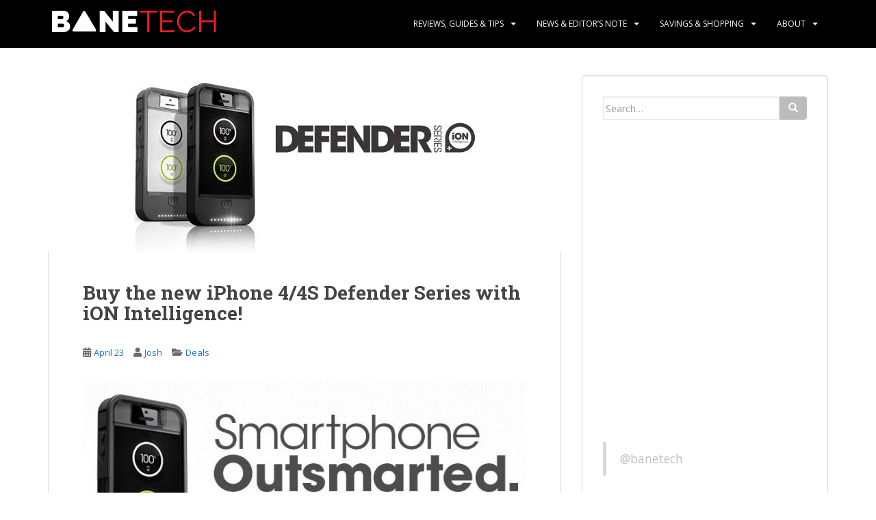

--- FILE ---
content_type: text/html; charset=UTF-8
request_url: https://bane-tech.com/buy-the-new-iphone-44s-defender-series-with-ion-intelligence/
body_size: 30560
content:
<!doctype html>
<!--[if !IE]>
<html class="no-js non-ie" lang="en-US"> <![endif]-->
<!--[if IE 7 ]>
<html class="no-js ie7" lang="en-US"> <![endif]-->
<!--[if IE 8 ]>
<html class="no-js ie8" lang="en-US"> <![endif]-->
<!--[if IE 9 ]>
<html class="no-js ie9" lang="en-US"> <![endif]-->
<!--[if gt IE 9]><!-->
<html class="no-js" lang="en-US"> <!--<![endif]-->
<head>
<meta charset="UTF-8">
<meta name="viewport" content="width=device-width, initial-scale=1">
<meta name="theme-color" content="#000000">
<link rel="profile" href="http://gmpg.org/xfn/11">

<meta name='robots' content='index, follow, max-image-preview:large, max-snippet:-1, max-video-preview:-1' />
<script>window._wca = window._wca || [];</script>

	<!-- This site is optimized with the Yoast SEO Premium plugin v26.6 (Yoast SEO v26.7) - https://yoast.com/wordpress/plugins/seo/ -->
	<title>Buy the new iPhone 4/4S Defender Series with iON Intelligence! - Bane Tech</title>
	<link rel="canonical" href="https://bane-tech.com/buy-the-new-iphone-44s-defender-series-with-ion-intelligence/" />
	<meta property="og:locale" content="en_US" />
	<meta property="og:type" content="article" />
	<meta property="og:title" content="Buy the new iPhone 4/4S Defender Series with iON Intelligence!" />
	<meta property="og:description" content="The iPhone 4/4s Defender Series with iON Intelligence is here at OtterBox.com! This new case combines the industry-leading and patented three-layer protection of the Defender Series with smart and seamless power. This gives your customers rugged protection PLUS two times the battery capacity with a power management app. The new iON intelligence software allows your customers [&hellip;]" />
	<meta property="og:url" content="https://bane-tech.com/buy-the-new-iphone-44s-defender-series-with-ion-intelligence/" />
	<meta property="og:site_name" content="Bane Tech" />
	<meta property="article:publisher" content="http://facebook.com/banetechnews" />
	<meta property="article:author" content="banetechnews" />
	<meta property="article:published_time" content="2013-04-23T20:56:20+00:00" />
	<meta property="article:modified_time" content="2013-04-23T20:57:57+00:00" />
	<meta property="og:image" content="https://i0.wp.com/bane-tech.com/wp-content/uploads/2013/04/1cfa8557.jpg.505x650_q85.jpg?fit=505%2C258&ssl=1" />
	<meta property="og:image:width" content="505" />
	<meta property="og:image:height" content="258" />
	<meta property="og:image:type" content="image/jpeg" />
	<meta name="author" content="Josh" />
	<meta name="twitter:card" content="summary_large_image" />
	<meta name="twitter:creator" content="@JoshuaBane" />
	<meta name="twitter:site" content="@banetechnews" />
	<meta name="twitter:label1" content="Written by" />
	<meta name="twitter:data1" content="Josh" />
	<meta name="twitter:label2" content="Est. reading time" />
	<meta name="twitter:data2" content="1 minute" />
	<script type="application/ld+json" class="yoast-schema-graph">{"@context":"https://schema.org","@graph":[{"@type":"Article","@id":"https://bane-tech.com/buy-the-new-iphone-44s-defender-series-with-ion-intelligence/#article","isPartOf":{"@id":"https://bane-tech.com/buy-the-new-iphone-44s-defender-series-with-ion-intelligence/"},"author":{"name":"Josh","@id":"https://bane-tech.com/#/schema/person/e2dce96650f1893f02a6eaa636ca26a8"},"headline":"Buy the new iPhone 4/4S Defender Series with iON Intelligence!","datePublished":"2013-04-23T20:56:20+00:00","dateModified":"2013-04-23T20:57:57+00:00","mainEntityOfPage":{"@id":"https://bane-tech.com/buy-the-new-iphone-44s-defender-series-with-ion-intelligence/"},"wordCount":156,"commentCount":0,"publisher":{"@id":"https://bane-tech.com/#organization"},"image":{"@id":"https://bane-tech.com/buy-the-new-iphone-44s-defender-series-with-ion-intelligence/#primaryimage"},"thumbnailUrl":"https://i0.wp.com/bane-tech.com/wp-content/uploads/2013/04/1cfa8557.jpg.505x650_q85.jpg?fit=505%2C258&ssl=1","keywords":["defender","ion","Otterbox","otterbox ion"],"articleSection":["Deals"],"inLanguage":"en-US","potentialAction":[{"@type":"CommentAction","name":"Comment","target":["https://bane-tech.com/buy-the-new-iphone-44s-defender-series-with-ion-intelligence/#respond"]}]},{"@type":"WebPage","@id":"https://bane-tech.com/buy-the-new-iphone-44s-defender-series-with-ion-intelligence/","url":"https://bane-tech.com/buy-the-new-iphone-44s-defender-series-with-ion-intelligence/","name":"Buy the new iPhone 4/4S Defender Series with iON Intelligence! - Bane Tech","isPartOf":{"@id":"https://bane-tech.com/#website"},"primaryImageOfPage":{"@id":"https://bane-tech.com/buy-the-new-iphone-44s-defender-series-with-ion-intelligence/#primaryimage"},"image":{"@id":"https://bane-tech.com/buy-the-new-iphone-44s-defender-series-with-ion-intelligence/#primaryimage"},"thumbnailUrl":"https://i0.wp.com/bane-tech.com/wp-content/uploads/2013/04/1cfa8557.jpg.505x650_q85.jpg?fit=505%2C258&ssl=1","datePublished":"2013-04-23T20:56:20+00:00","dateModified":"2013-04-23T20:57:57+00:00","breadcrumb":{"@id":"https://bane-tech.com/buy-the-new-iphone-44s-defender-series-with-ion-intelligence/#breadcrumb"},"inLanguage":"en-US","potentialAction":[{"@type":"ReadAction","target":["https://bane-tech.com/buy-the-new-iphone-44s-defender-series-with-ion-intelligence/"]}]},{"@type":"ImageObject","inLanguage":"en-US","@id":"https://bane-tech.com/buy-the-new-iphone-44s-defender-series-with-ion-intelligence/#primaryimage","url":"https://i0.wp.com/bane-tech.com/wp-content/uploads/2013/04/1cfa8557.jpg.505x650_q85.jpg?fit=505%2C258&ssl=1","contentUrl":"https://i0.wp.com/bane-tech.com/wp-content/uploads/2013/04/1cfa8557.jpg.505x650_q85.jpg?fit=505%2C258&ssl=1","width":505,"height":258},{"@type":"BreadcrumbList","@id":"https://bane-tech.com/buy-the-new-iphone-44s-defender-series-with-ion-intelligence/#breadcrumb","itemListElement":[{"@type":"ListItem","position":1,"name":"Home","item":"https://bane-tech.com/"},{"@type":"ListItem","position":2,"name":"Buy the new iPhone 4/4S Defender Series with iON Intelligence!"}]},{"@type":"WebSite","@id":"https://bane-tech.com/#website","url":"https://bane-tech.com/","name":"Bane Tech","description":"Android | Apple | Reviews | News","publisher":{"@id":"https://bane-tech.com/#organization"},"potentialAction":[{"@type":"SearchAction","target":{"@type":"EntryPoint","urlTemplate":"https://bane-tech.com/?s={search_term_string}"},"query-input":{"@type":"PropertyValueSpecification","valueRequired":true,"valueName":"search_term_string"}}],"inLanguage":"en-US"},{"@type":"Organization","@id":"https://bane-tech.com/#organization","name":"Bane Tech","url":"https://bane-tech.com/","logo":{"@type":"ImageObject","inLanguage":"en-US","@id":"https://bane-tech.com/#/schema/logo/image/","url":"https://i0.wp.com/bane-tech.com/wp-content/uploads/2024/05/BANE-Tech-logo-6.png?fit=250%2C250","contentUrl":"https://i0.wp.com/bane-tech.com/wp-content/uploads/2024/05/BANE-Tech-logo-6.png?fit=250%2C250","width":250,"height":250,"caption":"Bane Tech"},"image":{"@id":"https://bane-tech.com/#/schema/logo/image/"},"sameAs":["http://facebook.com/banetechnews","https://x.com/banetechnews","https://instagram.com/bane_tech/","https://www.linkedin.com/pub/joshua-bane/12/329/b36","https://www.pinterest.com/banetech/","https://www.youtube.com/@banetech","https://www.instagram.com/banetech"]},{"@type":"Person","@id":"https://bane-tech.com/#/schema/person/e2dce96650f1893f02a6eaa636ca26a8","name":"Josh","image":{"@type":"ImageObject","inLanguage":"en-US","@id":"https://bane-tech.com/#/schema/person/image/","url":"https://secure.gravatar.com/avatar/482875c2ac5de1aaa30366f57cccb7eeaba587d05160bb80b698eed1a44d3b12?s=96&d=mm&r=g","contentUrl":"https://secure.gravatar.com/avatar/482875c2ac5de1aaa30366f57cccb7eeaba587d05160bb80b698eed1a44d3b12?s=96&d=mm&r=g","caption":"Josh"},"description":"Addicted to tech, smartphones, &amp; gadgets! I share my experience about them! Reviews, guides, &amp; more! Techies - Geeks - Nerds! Be sure to subscribe to my YouTube channel: http://www.youtube.com/BaneTech","sameAs":["https://bane-tech.com","banetechnews","jkbane","https://x.com/JoshuaBane"],"url":"https://bane-tech.com/author/admin/"}]}</script>
	<!-- / Yoast SEO Premium plugin. -->


<link rel='dns-prefetch' href='//stats.wp.com' />
<link rel='dns-prefetch' href='//secure.gravatar.com' />
<link rel='dns-prefetch' href='//fonts.googleapis.com' />
<link rel='dns-prefetch' href='//v0.wordpress.com' />
<link rel='dns-prefetch' href='//widgets.wp.com' />
<link rel='dns-prefetch' href='//s0.wp.com' />
<link rel='dns-prefetch' href='//0.gravatar.com' />
<link rel='dns-prefetch' href='//1.gravatar.com' />
<link rel='dns-prefetch' href='//2.gravatar.com' />
<link rel='preconnect' href='//i0.wp.com' />
<link rel='preconnect' href='//c0.wp.com' />
<link rel="alternate" type="application/rss+xml" title="Bane Tech &raquo; Feed" href="https://bane-tech.com/feed/" />
<link rel="alternate" type="application/rss+xml" title="Bane Tech &raquo; Comments Feed" href="https://bane-tech.com/comments/feed/" />
<link rel="alternate" type="application/rss+xml" title="Bane Tech &raquo; Buy the new iPhone 4/4S Defender Series with iON Intelligence! Comments Feed" href="https://bane-tech.com/buy-the-new-iphone-44s-defender-series-with-ion-intelligence/feed/" />
<link rel="alternate" title="oEmbed (JSON)" type="application/json+oembed" href="https://bane-tech.com/wp-json/oembed/1.0/embed?url=https%3A%2F%2Fbane-tech.com%2Fbuy-the-new-iphone-44s-defender-series-with-ion-intelligence%2F" />
<link rel="alternate" title="oEmbed (XML)" type="text/xml+oembed" href="https://bane-tech.com/wp-json/oembed/1.0/embed?url=https%3A%2F%2Fbane-tech.com%2Fbuy-the-new-iphone-44s-defender-series-with-ion-intelligence%2F&#038;format=xml" />
<style id='wp-img-auto-sizes-contain-inline-css' type='text/css'>
img:is([sizes=auto i],[sizes^="auto," i]){contain-intrinsic-size:3000px 1500px}
/*# sourceURL=wp-img-auto-sizes-contain-inline-css */
</style>
<style id='wp-emoji-styles-inline-css' type='text/css'>

	img.wp-smiley, img.emoji {
		display: inline !important;
		border: none !important;
		box-shadow: none !important;
		height: 1em !important;
		width: 1em !important;
		margin: 0 0.07em !important;
		vertical-align: -0.1em !important;
		background: none !important;
		padding: 0 !important;
	}
/*# sourceURL=wp-emoji-styles-inline-css */
</style>
<style id='wp-block-library-inline-css' type='text/css'>
:root{--wp-block-synced-color:#7a00df;--wp-block-synced-color--rgb:122,0,223;--wp-bound-block-color:var(--wp-block-synced-color);--wp-editor-canvas-background:#ddd;--wp-admin-theme-color:#007cba;--wp-admin-theme-color--rgb:0,124,186;--wp-admin-theme-color-darker-10:#006ba1;--wp-admin-theme-color-darker-10--rgb:0,107,160.5;--wp-admin-theme-color-darker-20:#005a87;--wp-admin-theme-color-darker-20--rgb:0,90,135;--wp-admin-border-width-focus:2px}@media (min-resolution:192dpi){:root{--wp-admin-border-width-focus:1.5px}}.wp-element-button{cursor:pointer}:root .has-very-light-gray-background-color{background-color:#eee}:root .has-very-dark-gray-background-color{background-color:#313131}:root .has-very-light-gray-color{color:#eee}:root .has-very-dark-gray-color{color:#313131}:root .has-vivid-green-cyan-to-vivid-cyan-blue-gradient-background{background:linear-gradient(135deg,#00d084,#0693e3)}:root .has-purple-crush-gradient-background{background:linear-gradient(135deg,#34e2e4,#4721fb 50%,#ab1dfe)}:root .has-hazy-dawn-gradient-background{background:linear-gradient(135deg,#faaca8,#dad0ec)}:root .has-subdued-olive-gradient-background{background:linear-gradient(135deg,#fafae1,#67a671)}:root .has-atomic-cream-gradient-background{background:linear-gradient(135deg,#fdd79a,#004a59)}:root .has-nightshade-gradient-background{background:linear-gradient(135deg,#330968,#31cdcf)}:root .has-midnight-gradient-background{background:linear-gradient(135deg,#020381,#2874fc)}:root{--wp--preset--font-size--normal:16px;--wp--preset--font-size--huge:42px}.has-regular-font-size{font-size:1em}.has-larger-font-size{font-size:2.625em}.has-normal-font-size{font-size:var(--wp--preset--font-size--normal)}.has-huge-font-size{font-size:var(--wp--preset--font-size--huge)}.has-text-align-center{text-align:center}.has-text-align-left{text-align:left}.has-text-align-right{text-align:right}.has-fit-text{white-space:nowrap!important}#end-resizable-editor-section{display:none}.aligncenter{clear:both}.items-justified-left{justify-content:flex-start}.items-justified-center{justify-content:center}.items-justified-right{justify-content:flex-end}.items-justified-space-between{justify-content:space-between}.screen-reader-text{border:0;clip-path:inset(50%);height:1px;margin:-1px;overflow:hidden;padding:0;position:absolute;width:1px;word-wrap:normal!important}.screen-reader-text:focus{background-color:#ddd;clip-path:none;color:#444;display:block;font-size:1em;height:auto;left:5px;line-height:normal;padding:15px 23px 14px;text-decoration:none;top:5px;width:auto;z-index:100000}html :where(.has-border-color){border-style:solid}html :where([style*=border-top-color]){border-top-style:solid}html :where([style*=border-right-color]){border-right-style:solid}html :where([style*=border-bottom-color]){border-bottom-style:solid}html :where([style*=border-left-color]){border-left-style:solid}html :where([style*=border-width]){border-style:solid}html :where([style*=border-top-width]){border-top-style:solid}html :where([style*=border-right-width]){border-right-style:solid}html :where([style*=border-bottom-width]){border-bottom-style:solid}html :where([style*=border-left-width]){border-left-style:solid}html :where(img[class*=wp-image-]){height:auto;max-width:100%}:where(figure){margin:0 0 1em}html :where(.is-position-sticky){--wp-admin--admin-bar--position-offset:var(--wp-admin--admin-bar--height,0px)}@media screen and (max-width:600px){html :where(.is-position-sticky){--wp-admin--admin-bar--position-offset:0px}}

/*# sourceURL=wp-block-library-inline-css */
</style><style id='wp-block-embed-inline-css' type='text/css'>
.wp-block-embed.alignleft,.wp-block-embed.alignright,.wp-block[data-align=left]>[data-type="core/embed"],.wp-block[data-align=right]>[data-type="core/embed"]{max-width:360px;width:100%}.wp-block-embed.alignleft .wp-block-embed__wrapper,.wp-block-embed.alignright .wp-block-embed__wrapper,.wp-block[data-align=left]>[data-type="core/embed"] .wp-block-embed__wrapper,.wp-block[data-align=right]>[data-type="core/embed"] .wp-block-embed__wrapper{min-width:280px}.wp-block-cover .wp-block-embed{min-height:240px;min-width:320px}.wp-block-embed{overflow-wrap:break-word}.wp-block-embed :where(figcaption){margin-bottom:1em;margin-top:.5em}.wp-block-embed iframe{max-width:100%}.wp-block-embed__wrapper{position:relative}.wp-embed-responsive .wp-has-aspect-ratio .wp-block-embed__wrapper:before{content:"";display:block;padding-top:50%}.wp-embed-responsive .wp-has-aspect-ratio iframe{bottom:0;height:100%;left:0;position:absolute;right:0;top:0;width:100%}.wp-embed-responsive .wp-embed-aspect-21-9 .wp-block-embed__wrapper:before{padding-top:42.85%}.wp-embed-responsive .wp-embed-aspect-18-9 .wp-block-embed__wrapper:before{padding-top:50%}.wp-embed-responsive .wp-embed-aspect-16-9 .wp-block-embed__wrapper:before{padding-top:56.25%}.wp-embed-responsive .wp-embed-aspect-4-3 .wp-block-embed__wrapper:before{padding-top:75%}.wp-embed-responsive .wp-embed-aspect-1-1 .wp-block-embed__wrapper:before{padding-top:100%}.wp-embed-responsive .wp-embed-aspect-9-16 .wp-block-embed__wrapper:before{padding-top:177.77%}.wp-embed-responsive .wp-embed-aspect-1-2 .wp-block-embed__wrapper:before{padding-top:200%}
/*# sourceURL=https://c0.wp.com/c/6.9/wp-includes/blocks/embed/style.min.css */
</style>
<style id='global-styles-inline-css' type='text/css'>
:root{--wp--preset--aspect-ratio--square: 1;--wp--preset--aspect-ratio--4-3: 4/3;--wp--preset--aspect-ratio--3-4: 3/4;--wp--preset--aspect-ratio--3-2: 3/2;--wp--preset--aspect-ratio--2-3: 2/3;--wp--preset--aspect-ratio--16-9: 16/9;--wp--preset--aspect-ratio--9-16: 9/16;--wp--preset--color--black: #000000;--wp--preset--color--cyan-bluish-gray: #abb8c3;--wp--preset--color--white: #ffffff;--wp--preset--color--pale-pink: #f78da7;--wp--preset--color--vivid-red: #cf2e2e;--wp--preset--color--luminous-vivid-orange: #ff6900;--wp--preset--color--luminous-vivid-amber: #fcb900;--wp--preset--color--light-green-cyan: #7bdcb5;--wp--preset--color--vivid-green-cyan: #00d084;--wp--preset--color--pale-cyan-blue: #8ed1fc;--wp--preset--color--vivid-cyan-blue: #0693e3;--wp--preset--color--vivid-purple: #9b51e0;--wp--preset--gradient--vivid-cyan-blue-to-vivid-purple: linear-gradient(135deg,rgb(6,147,227) 0%,rgb(155,81,224) 100%);--wp--preset--gradient--light-green-cyan-to-vivid-green-cyan: linear-gradient(135deg,rgb(122,220,180) 0%,rgb(0,208,130) 100%);--wp--preset--gradient--luminous-vivid-amber-to-luminous-vivid-orange: linear-gradient(135deg,rgb(252,185,0) 0%,rgb(255,105,0) 100%);--wp--preset--gradient--luminous-vivid-orange-to-vivid-red: linear-gradient(135deg,rgb(255,105,0) 0%,rgb(207,46,46) 100%);--wp--preset--gradient--very-light-gray-to-cyan-bluish-gray: linear-gradient(135deg,rgb(238,238,238) 0%,rgb(169,184,195) 100%);--wp--preset--gradient--cool-to-warm-spectrum: linear-gradient(135deg,rgb(74,234,220) 0%,rgb(151,120,209) 20%,rgb(207,42,186) 40%,rgb(238,44,130) 60%,rgb(251,105,98) 80%,rgb(254,248,76) 100%);--wp--preset--gradient--blush-light-purple: linear-gradient(135deg,rgb(255,206,236) 0%,rgb(152,150,240) 100%);--wp--preset--gradient--blush-bordeaux: linear-gradient(135deg,rgb(254,205,165) 0%,rgb(254,45,45) 50%,rgb(107,0,62) 100%);--wp--preset--gradient--luminous-dusk: linear-gradient(135deg,rgb(255,203,112) 0%,rgb(199,81,192) 50%,rgb(65,88,208) 100%);--wp--preset--gradient--pale-ocean: linear-gradient(135deg,rgb(255,245,203) 0%,rgb(182,227,212) 50%,rgb(51,167,181) 100%);--wp--preset--gradient--electric-grass: linear-gradient(135deg,rgb(202,248,128) 0%,rgb(113,206,126) 100%);--wp--preset--gradient--midnight: linear-gradient(135deg,rgb(2,3,129) 0%,rgb(40,116,252) 100%);--wp--preset--font-size--small: 13px;--wp--preset--font-size--medium: 20px;--wp--preset--font-size--large: 36px;--wp--preset--font-size--x-large: 42px;--wp--preset--spacing--20: 0.44rem;--wp--preset--spacing--30: 0.67rem;--wp--preset--spacing--40: 1rem;--wp--preset--spacing--50: 1.5rem;--wp--preset--spacing--60: 2.25rem;--wp--preset--spacing--70: 3.38rem;--wp--preset--spacing--80: 5.06rem;--wp--preset--shadow--natural: 6px 6px 9px rgba(0, 0, 0, 0.2);--wp--preset--shadow--deep: 12px 12px 50px rgba(0, 0, 0, 0.4);--wp--preset--shadow--sharp: 6px 6px 0px rgba(0, 0, 0, 0.2);--wp--preset--shadow--outlined: 6px 6px 0px -3px rgb(255, 255, 255), 6px 6px rgb(0, 0, 0);--wp--preset--shadow--crisp: 6px 6px 0px rgb(0, 0, 0);}:where(.is-layout-flex){gap: 0.5em;}:where(.is-layout-grid){gap: 0.5em;}body .is-layout-flex{display: flex;}.is-layout-flex{flex-wrap: wrap;align-items: center;}.is-layout-flex > :is(*, div){margin: 0;}body .is-layout-grid{display: grid;}.is-layout-grid > :is(*, div){margin: 0;}:where(.wp-block-columns.is-layout-flex){gap: 2em;}:where(.wp-block-columns.is-layout-grid){gap: 2em;}:where(.wp-block-post-template.is-layout-flex){gap: 1.25em;}:where(.wp-block-post-template.is-layout-grid){gap: 1.25em;}.has-black-color{color: var(--wp--preset--color--black) !important;}.has-cyan-bluish-gray-color{color: var(--wp--preset--color--cyan-bluish-gray) !important;}.has-white-color{color: var(--wp--preset--color--white) !important;}.has-pale-pink-color{color: var(--wp--preset--color--pale-pink) !important;}.has-vivid-red-color{color: var(--wp--preset--color--vivid-red) !important;}.has-luminous-vivid-orange-color{color: var(--wp--preset--color--luminous-vivid-orange) !important;}.has-luminous-vivid-amber-color{color: var(--wp--preset--color--luminous-vivid-amber) !important;}.has-light-green-cyan-color{color: var(--wp--preset--color--light-green-cyan) !important;}.has-vivid-green-cyan-color{color: var(--wp--preset--color--vivid-green-cyan) !important;}.has-pale-cyan-blue-color{color: var(--wp--preset--color--pale-cyan-blue) !important;}.has-vivid-cyan-blue-color{color: var(--wp--preset--color--vivid-cyan-blue) !important;}.has-vivid-purple-color{color: var(--wp--preset--color--vivid-purple) !important;}.has-black-background-color{background-color: var(--wp--preset--color--black) !important;}.has-cyan-bluish-gray-background-color{background-color: var(--wp--preset--color--cyan-bluish-gray) !important;}.has-white-background-color{background-color: var(--wp--preset--color--white) !important;}.has-pale-pink-background-color{background-color: var(--wp--preset--color--pale-pink) !important;}.has-vivid-red-background-color{background-color: var(--wp--preset--color--vivid-red) !important;}.has-luminous-vivid-orange-background-color{background-color: var(--wp--preset--color--luminous-vivid-orange) !important;}.has-luminous-vivid-amber-background-color{background-color: var(--wp--preset--color--luminous-vivid-amber) !important;}.has-light-green-cyan-background-color{background-color: var(--wp--preset--color--light-green-cyan) !important;}.has-vivid-green-cyan-background-color{background-color: var(--wp--preset--color--vivid-green-cyan) !important;}.has-pale-cyan-blue-background-color{background-color: var(--wp--preset--color--pale-cyan-blue) !important;}.has-vivid-cyan-blue-background-color{background-color: var(--wp--preset--color--vivid-cyan-blue) !important;}.has-vivid-purple-background-color{background-color: var(--wp--preset--color--vivid-purple) !important;}.has-black-border-color{border-color: var(--wp--preset--color--black) !important;}.has-cyan-bluish-gray-border-color{border-color: var(--wp--preset--color--cyan-bluish-gray) !important;}.has-white-border-color{border-color: var(--wp--preset--color--white) !important;}.has-pale-pink-border-color{border-color: var(--wp--preset--color--pale-pink) !important;}.has-vivid-red-border-color{border-color: var(--wp--preset--color--vivid-red) !important;}.has-luminous-vivid-orange-border-color{border-color: var(--wp--preset--color--luminous-vivid-orange) !important;}.has-luminous-vivid-amber-border-color{border-color: var(--wp--preset--color--luminous-vivid-amber) !important;}.has-light-green-cyan-border-color{border-color: var(--wp--preset--color--light-green-cyan) !important;}.has-vivid-green-cyan-border-color{border-color: var(--wp--preset--color--vivid-green-cyan) !important;}.has-pale-cyan-blue-border-color{border-color: var(--wp--preset--color--pale-cyan-blue) !important;}.has-vivid-cyan-blue-border-color{border-color: var(--wp--preset--color--vivid-cyan-blue) !important;}.has-vivid-purple-border-color{border-color: var(--wp--preset--color--vivid-purple) !important;}.has-vivid-cyan-blue-to-vivid-purple-gradient-background{background: var(--wp--preset--gradient--vivid-cyan-blue-to-vivid-purple) !important;}.has-light-green-cyan-to-vivid-green-cyan-gradient-background{background: var(--wp--preset--gradient--light-green-cyan-to-vivid-green-cyan) !important;}.has-luminous-vivid-amber-to-luminous-vivid-orange-gradient-background{background: var(--wp--preset--gradient--luminous-vivid-amber-to-luminous-vivid-orange) !important;}.has-luminous-vivid-orange-to-vivid-red-gradient-background{background: var(--wp--preset--gradient--luminous-vivid-orange-to-vivid-red) !important;}.has-very-light-gray-to-cyan-bluish-gray-gradient-background{background: var(--wp--preset--gradient--very-light-gray-to-cyan-bluish-gray) !important;}.has-cool-to-warm-spectrum-gradient-background{background: var(--wp--preset--gradient--cool-to-warm-spectrum) !important;}.has-blush-light-purple-gradient-background{background: var(--wp--preset--gradient--blush-light-purple) !important;}.has-blush-bordeaux-gradient-background{background: var(--wp--preset--gradient--blush-bordeaux) !important;}.has-luminous-dusk-gradient-background{background: var(--wp--preset--gradient--luminous-dusk) !important;}.has-pale-ocean-gradient-background{background: var(--wp--preset--gradient--pale-ocean) !important;}.has-electric-grass-gradient-background{background: var(--wp--preset--gradient--electric-grass) !important;}.has-midnight-gradient-background{background: var(--wp--preset--gradient--midnight) !important;}.has-small-font-size{font-size: var(--wp--preset--font-size--small) !important;}.has-medium-font-size{font-size: var(--wp--preset--font-size--medium) !important;}.has-large-font-size{font-size: var(--wp--preset--font-size--large) !important;}.has-x-large-font-size{font-size: var(--wp--preset--font-size--x-large) !important;}
/*# sourceURL=global-styles-inline-css */
</style>

<style id='classic-theme-styles-inline-css' type='text/css'>
/*! This file is auto-generated */
.wp-block-button__link{color:#fff;background-color:#32373c;border-radius:9999px;box-shadow:none;text-decoration:none;padding:calc(.667em + 2px) calc(1.333em + 2px);font-size:1.125em}.wp-block-file__button{background:#32373c;color:#fff;text-decoration:none}
/*# sourceURL=/wp-includes/css/classic-themes.min.css */
</style>
<link rel='stylesheet' id='aalb_basics_css-css' href='https://bane-tech.com/wp-content/plugins/amazon-associates-link-builder/css/aalb_basics.css?ver=1.9.3' type='text/css' media='all' />
<link rel='stylesheet' id='fancybox-for-wp-css' href='https://bane-tech.com/wp-content/plugins/fancybox-for-wordpress/assets/css/fancybox.css?ver=1.3.4' type='text/css' media='all' />
<link rel='stylesheet' id='ht-social-widget-display-style-css' href='https://bane-tech.com/wp-content/plugins/heroic-social-widget/css/ht-social-widget-display-style.css?ver=27b09da0d5232c7222d728b0929d483d' type='text/css' media='all' />
<link rel='stylesheet' id='font-awesome-css' href='https://bane-tech.com/wp-content/plugins/heroic-social-widget/css/font-awesome.min.css?ver=27b09da0d5232c7222d728b0929d483d' type='text/css' media='all' />
<link rel='stylesheet' id='perfect-pullquotes-styles-css' href='https://bane-tech.com/wp-content/plugins/perfect-pullquotes/perfect-pullquotes.css?ver=1.7.5' type='text/css' media='all' />
<link rel='stylesheet' id='SFSIPLUSmainCss-css' href='https://bane-tech.com/wp-content/plugins/ultimate-social-media-plus/css/sfsi-style.css?ver=3.7.1' type='text/css' media='all' />
<link rel='stylesheet' id='wc-address-autocomplete-css' href='https://c0.wp.com/p/woocommerce/10.4.3/assets/css/address-autocomplete.css' type='text/css' media='all' />
<link rel='stylesheet' id='woocommerce-layout-css' href='https://c0.wp.com/p/woocommerce/10.4.3/assets/css/woocommerce-layout.css' type='text/css' media='all' />
<style id='woocommerce-layout-inline-css' type='text/css'>

	.infinite-scroll .woocommerce-pagination {
		display: none;
	}
/*# sourceURL=woocommerce-layout-inline-css */
</style>
<link rel='stylesheet' id='woocommerce-smallscreen-css' href='https://c0.wp.com/p/woocommerce/10.4.3/assets/css/woocommerce-smallscreen.css' type='text/css' media='only screen and (max-width: 768px)' />
<link rel='stylesheet' id='woocommerce-general-css' href='https://c0.wp.com/p/woocommerce/10.4.3/assets/css/woocommerce.css' type='text/css' media='all' />
<style id='woocommerce-inline-inline-css' type='text/css'>
.woocommerce form .form-row .required { visibility: visible; }
/*# sourceURL=woocommerce-inline-inline-css */
</style>
<link rel='stylesheet' id='wp-polls-css' href='https://bane-tech.com/wp-content/plugins/wp-polls/polls-css.css?ver=2.77.3' type='text/css' media='all' />
<style id='wp-polls-inline-css' type='text/css'>
.wp-polls .pollbar {
	margin: 1px;
	font-size: 8px;
	line-height: 10px;
	height: 10px;
	background-image: url('https://bane-tech.com/wp-content/plugins/wp-polls/images/default_gradient/pollbg.gif');
	border: 1px solid #ffffff;
}

/*# sourceURL=wp-polls-inline-css */
</style>
<link rel='stylesheet' id='sparkling-bootstrap-css' href='https://bane-tech.com/wp-content/themes/sparkling/assets/css/bootstrap.min.css?ver=27b09da0d5232c7222d728b0929d483d' type='text/css' media='all' />
<link rel='stylesheet' id='sparkling-icons-css' href='https://bane-tech.com/wp-content/themes/sparkling/assets/css/fontawesome-all.min.css?ver=5.1.1.' type='text/css' media='all' />
<link rel='stylesheet' id='sparkling-fonts-css' href='//fonts.googleapis.com/css?family=Open+Sans%3A400italic%2C400%2C600%2C700%7CRoboto+Slab%3A400%2C300%2C700&#038;ver=27b09da0d5232c7222d728b0929d483d' type='text/css' media='all' />
<link rel='stylesheet' id='sparkling-style-css' href='https://bane-tech.com/wp-content/themes/sparkling/style.css?ver=2.4.2' type='text/css' media='all' />
<link rel='stylesheet' id='jetpack_likes-css' href='https://c0.wp.com/p/jetpack/15.4/modules/likes/style.css' type='text/css' media='all' />
<link rel='stylesheet' id='jetpack-swiper-library-css' href='https://c0.wp.com/p/jetpack/15.4/_inc/blocks/swiper.css' type='text/css' media='all' />
<link rel='stylesheet' id='jetpack-carousel-css' href='https://c0.wp.com/p/jetpack/15.4/modules/carousel/jetpack-carousel.css' type='text/css' media='all' />
<link rel='stylesheet' id='sharedaddy-css' href='https://c0.wp.com/p/jetpack/15.4/modules/sharedaddy/sharing.css' type='text/css' media='all' />
<link rel='stylesheet' id='social-logos-css' href='https://c0.wp.com/p/jetpack/15.4/_inc/social-logos/social-logos.min.css' type='text/css' media='all' />
<script type="text/javascript" src="https://c0.wp.com/c/6.9/wp-includes/js/jquery/jquery.min.js" id="jquery-core-js"></script>
<script type="text/javascript" src="https://c0.wp.com/c/6.9/wp-includes/js/jquery/jquery-migrate.min.js" id="jquery-migrate-js"></script>
<script type="text/javascript" src="https://bane-tech.com/wp-content/plugins/fancybox-for-wordpress/assets/js/purify.min.js?ver=1.3.4" id="purify-js"></script>
<script type="text/javascript" src="https://bane-tech.com/wp-content/plugins/fancybox-for-wordpress/assets/js/jquery.fancybox.js?ver=1.3.4" id="fancybox-for-wp-js"></script>
<script type="text/javascript" src="https://c0.wp.com/p/woocommerce/10.4.3/assets/js/jquery-blockui/jquery.blockUI.min.js" id="wc-jquery-blockui-js" defer="defer" data-wp-strategy="defer"></script>
<script type="text/javascript" id="wc-add-to-cart-js-extra">
/* <![CDATA[ */
var wc_add_to_cart_params = {"ajax_url":"/wp-admin/admin-ajax.php","wc_ajax_url":"/?wc-ajax=%%endpoint%%","i18n_view_cart":"View cart","cart_url":"https://bane-tech.com/cart/","is_cart":"","cart_redirect_after_add":"no"};
//# sourceURL=wc-add-to-cart-js-extra
/* ]]> */
</script>
<script type="text/javascript" src="https://c0.wp.com/p/woocommerce/10.4.3/assets/js/frontend/add-to-cart.min.js" id="wc-add-to-cart-js" defer="defer" data-wp-strategy="defer"></script>
<script type="text/javascript" id="wc-address-autocomplete-common-js-extra">
/* <![CDATA[ */
var wc_address_autocomplete_common_params = {"address_providers":"[{\"id\":\"woocommerce_payments\",\"name\":\"WooCommerce Payments\",\"branding_html\":\"Powered by\u00a0\\u003Cimg style=\\\"height: 15px;width: 45px;margin-bottom: -2px\\\" src=\\\"https://bane-tech.com/wp-content/plugins/woocommerce/assets/images/address-autocomplete/google.svg\\\" alt=\\\"Google logo\\\" /\\u003E\"}]"};
//# sourceURL=wc-address-autocomplete-common-js-extra
/* ]]> */
</script>
<script type="text/javascript" src="https://c0.wp.com/p/woocommerce/10.4.3/assets/js/frontend/utils/address-autocomplete-common.min.js" id="wc-address-autocomplete-common-js" defer="defer" data-wp-strategy="defer"></script>
<script type="text/javascript" src="https://c0.wp.com/p/woocommerce/10.4.3/assets/js/dompurify/purify.min.js" id="wc-dompurify-js" defer="defer" data-wp-strategy="defer"></script>
<script type="text/javascript" src="https://c0.wp.com/p/woocommerce/10.4.3/assets/js/frontend/address-autocomplete.min.js" id="wc-address-autocomplete-js" defer="defer" data-wp-strategy="defer"></script>
<script type="text/javascript" src="https://c0.wp.com/p/woocommerce/10.4.3/assets/js/js-cookie/js.cookie.min.js" id="wc-js-cookie-js" defer="defer" data-wp-strategy="defer"></script>
<script type="text/javascript" id="woocommerce-js-extra">
/* <![CDATA[ */
var woocommerce_params = {"ajax_url":"/wp-admin/admin-ajax.php","wc_ajax_url":"/?wc-ajax=%%endpoint%%","i18n_password_show":"Show password","i18n_password_hide":"Hide password"};
//# sourceURL=woocommerce-js-extra
/* ]]> */
</script>
<script type="text/javascript" src="https://c0.wp.com/p/woocommerce/10.4.3/assets/js/frontend/woocommerce.min.js" id="woocommerce-js" defer="defer" data-wp-strategy="defer"></script>
<script type="text/javascript" id="WCPAY_ASSETS-js-extra">
/* <![CDATA[ */
var wcpayAssets = {"url":"https://bane-tech.com/wp-content/plugins/woocommerce-payments/dist/"};
//# sourceURL=WCPAY_ASSETS-js-extra
/* ]]> */
</script>
<script type="text/javascript" src="https://bane-tech.com/wp-content/themes/sparkling/assets/js/vendor/bootstrap.min.js?ver=27b09da0d5232c7222d728b0929d483d" id="sparkling-bootstrapjs-js"></script>
<script type="text/javascript" src="https://bane-tech.com/wp-content/themes/sparkling/assets/js/functions.js?ver=20180503" id="sparkling-functions-js"></script>
<script type="text/javascript" src="https://stats.wp.com/s-202602.js" id="woocommerce-analytics-js" defer="defer" data-wp-strategy="defer"></script>
<link rel="https://api.w.org/" href="https://bane-tech.com/wp-json/" /><link rel="alternate" title="JSON" type="application/json" href="https://bane-tech.com/wp-json/wp/v2/posts/2865" /><link rel="EditURI" type="application/rsd+xml" title="RSD" href="https://bane-tech.com/xmlrpc.php?rsd" />

<link rel='shortlink' href='https://wp.me/p2EMdv-Kd' />

<!-- Fancybox for WordPress v3.3.7 -->
<style type="text/css">
	.fancybox-slide--image .fancybox-content{background-color: #FFFFFF}div.fancybox-caption{display:none !important;}
	
	img.fancybox-image{border-width:10px;border-color:#FFFFFF;border-style:solid;}
	div.fancybox-bg{background-color:rgba(102,102,102,0.3);opacity:1 !important;}div.fancybox-content{border-color:#FFFFFF}
	div#fancybox-title{background-color:#FFFFFF}
	div.fancybox-content{background-color:#FFFFFF}
	div#fancybox-title-inside{color:#333333}
	
	
	
	div.fancybox-caption p.caption-title{display:inline-block}
	div.fancybox-caption p.caption-title{font-size:14px}
	div.fancybox-caption p.caption-title{color:#333333}
	div.fancybox-caption {color:#333333}div.fancybox-caption p.caption-title {background:#fff; width:auto;padding:10px 30px;}div.fancybox-content p.caption-title{color:#333333;margin: 0;padding: 5px 0;}body.fancybox-active .fancybox-container .fancybox-stage .fancybox-content .fancybox-close-small{display:block;}
</style><script type="text/javascript">
	jQuery(function () {

		var mobileOnly = false;
		
		if (mobileOnly) {
			return;
		}

		jQuery.fn.getTitle = function () { // Copy the title of every IMG tag and add it to its parent A so that fancybox can show titles
			var arr = jQuery("a[data-fancybox]");jQuery.each(arr, function() {var title = jQuery(this).children("img").attr("title") || '';var figCaptionHtml = jQuery(this).next("figcaption").html() || '';var processedCaption = figCaptionHtml;if (figCaptionHtml.length && typeof DOMPurify === 'function') {processedCaption = DOMPurify.sanitize(figCaptionHtml, {USE_PROFILES: {html: true}});} else if (figCaptionHtml.length) {processedCaption = jQuery("<div>").text(figCaptionHtml).html();}var newTitle = title;if (processedCaption.length) {newTitle = title.length ? title + " " + processedCaption : processedCaption;}if (newTitle.length) {jQuery(this).attr("title", newTitle);}});		}

		// Supported file extensions

				var thumbnails = jQuery("a:has(img)").not(".nolightbox").not('.envira-gallery-link').not('.ngg-simplelightbox').filter(function () {
			return /\.(jpe?g|png|gif|mp4|webp|bmp|pdf)(\?[^/]*)*$/i.test(jQuery(this).attr('href'))
		});
		

		// Add data-type iframe for links that are not images or videos.
		var iframeLinks = jQuery('.fancyboxforwp').filter(function () {
			return !/\.(jpe?g|png|gif|mp4|webp|bmp|pdf)(\?[^/]*)*$/i.test(jQuery(this).attr('href'))
		}).filter(function () {
			return !/vimeo|youtube/i.test(jQuery(this).attr('href'))
		});
		iframeLinks.attr({"data-type": "iframe"}).getTitle();

				// Gallery All
		thumbnails.addClass("fancyboxforwp").attr("data-fancybox", "gallery").getTitle();
		iframeLinks.attr({"data-fancybox": "gallery"}).getTitle();

		// Gallery type NONE
		
		// Call fancybox and apply it on any link with a rel atribute that starts with "fancybox", with the options set on the admin panel
		jQuery("a.fancyboxforwp").fancyboxforwp({
			loop: false,
			smallBtn: true,
			zoomOpacity: "auto",
			animationEffect: "fade",
			animationDuration: 500,
			transitionEffect: "fade",
			transitionDuration: "300",
			overlayShow: true,
			overlayOpacity: "0.3",
			titleShow: true,
			titlePosition: "inside",
			keyboard: true,
			showCloseButton: true,
			arrows: true,
			clickContent:false,
			clickSlide: "close",
			mobile: {
				clickContent: function (current, event) {
					return current.type === "image" ? "toggleControls" : false;
				},
				clickSlide: function (current, event) {
					return current.type === "image" ? "close" : "close";
				},
			},
			wheel: false,
			toolbar: true,
			preventCaptionOverlap: true,
			onInit: function() { },			onDeactivate
	: function() { },		beforeClose: function() { },			afterShow: function(instance) { jQuery( ".fancybox-image" ).on("click", function( ){ ( instance.isScaledDown() ) ? instance.scaleToActual() : instance.scaleToFit() }) },				afterClose: function() { },					caption : function( instance, item ) {var title = "";if("undefined" != typeof jQuery(this).context ){var title = jQuery(this).context.title;} else { var title = ("undefined" != typeof jQuery(this).attr("title")) ? jQuery(this).attr("title") : false;}var caption = jQuery(this).data('caption') || '';if ( item.type === 'image' && title.length ) {caption = (caption.length ? caption + '<br />' : '') + '<p class="caption-title">'+jQuery("<div>").text(title).html()+'</p>' ;}if (typeof DOMPurify === "function" && caption.length) { return DOMPurify.sanitize(caption, {USE_PROFILES: {html: true}}); } else { return jQuery("<div>").text(caption).html(); }},
		afterLoad : function( instance, current ) {var captionContent = current.opts.caption || '';var sanitizedCaptionString = '';if (typeof DOMPurify === 'function' && captionContent.length) {sanitizedCaptionString = DOMPurify.sanitize(captionContent, {USE_PROFILES: {html: true}});} else if (captionContent.length) { sanitizedCaptionString = jQuery("<div>").text(captionContent).html();}if (sanitizedCaptionString.length) { current.$content.append(jQuery('<div class=\"fancybox-custom-caption inside-caption\" style=\" position: absolute;left:0;right:0;color:#000;margin:0 auto;bottom:0;text-align:center;background-color:#FFFFFF \"></div>').html(sanitizedCaptionString)); }},
			})
		;

			})
</script>
<!-- END Fancybox for WordPress -->

<!-- StarBox - the Author Box for Humans 3.5.4, visit: https://wordpress.org/plugins/starbox/ -->
<meta property="article:author" content="http://facebook.com/banetechnews" />
<!-- /StarBox - the Author Box for Humans -->

<link rel='stylesheet' id='5a5b1597b0-css' href='https://bane-tech.com/wp-content/plugins/starbox/themes/business/css/frontend.min.css?ver=3.5.4' type='text/css' media='all' />
<script type="text/javascript" src="https://bane-tech.com/wp-content/plugins/starbox/themes/business/js/frontend.min.js?ver=3.5.4" id="7d62ed5557-js"></script>
<link rel='stylesheet' id='2c364bd9f3-css' href='https://bane-tech.com/wp-content/plugins/starbox/themes/admin/css/hidedefault.min.css?ver=3.5.4' type='text/css' media='all' />
<style type="text/css">
ul.scfw_16px li, ul.scfw_24px li, ul.scfw_32px li, ul.scfw_16px li a, ul.scfw_24px li a, ul.scfw_32px li a {
	display:inline !important;
	float:none !important;
	border:0 !important;
	background:transparent none !important;
	margin:0 !important;
	padding:0 !important;
}
ul.scfw_16px li {
	margin:0 2px 0 0 !important;
}
ul.scfw_24px li {
	margin:0 3px 0 0 !important;
}
ul.scfw_32px li {
	margin:0 5px 0 0 !important;
}
ul.scfw_text_img li:before, ul.scfw_16px li:before, ul.scfw_24px li:before, ul.scfw_32px li:before {
	content:none !important;
}
.scfw img {
	float:none !important;
}
</style>	
		<script>
		window.addEventListener("sfsi_plus_functions_loaded", function() {
			var body = document.getElementsByTagName('body')[0];
			// console.log(body);
			body.classList.add("sfsi_plus_3.53");
		})
		// window.addEventListener('sfsi_plus_functions_loaded',function(e) {
		// 	jQuery("body").addClass("sfsi_plus_3.53")
		// });
		jQuery(document).ready(function(e) {
			jQuery("body").addClass("sfsi_plus_3.53")
		});

		function sfsi_plus_processfurther(ref) {
			var feed_id = '[base64]';
			var feedtype = 8;
			var email = jQuery(ref).find('input[name="email"]').val();
			var filter = /^(([^<>()[\]\\.,;:\s@\"]+(\.[^<>()[\]\\.,;:\s@\"]+)*)|(\".+\"))@((\[[0-9]{1,3}\.[0-9]{1,3}\.[0-9]{1,3}\.[0-9]{1,3}\])|(([a-zA-Z\-0-9]+\.)+[a-zA-Z]{2,}))$/;
			if ((email != "Enter your email") && (filter.test(email))) {
				if (feedtype == "8") {
					var url = "https://api.follow.it/subscription-form/" + feed_id + "/" + feedtype;
					window.open(url, "popupwindow", "scrollbars=yes,width=1080,height=760");
					return true;
				}
			} else {
				alert("Please enter email address");
				jQuery(ref).find('input[name="email"]').focus();
				return false;
			}
		}
	</script>
	<style>
		.sfsi_plus_subscribe_Popinner {
			width: 100% !important;
			height: auto !important;
			padding: 18px 0px !important;
			background-color: #ffffff !important;
		}

		.sfsi_plus_subscribe_Popinner form {
			margin: 0 20px !important;
		}

		.sfsi_plus_subscribe_Popinner h5 {
			font-family: Helvetica,Arial,sans-serif !important;

			font-weight: bold !important;
			color: #000000 !important;
			font-size: 16px !important;
			text-align: center !important;
			margin: 0 0 10px !important;
			padding: 0 !important;
		}

		.sfsi_plus_subscription_form_field {
			margin: 5px 0 !important;
			width: 100% !important;
			display: inline-flex;
			display: -webkit-inline-flex;
		}

		.sfsi_plus_subscription_form_field input {
			width: 100% !important;
			padding: 10px 0px !important;
		}

		.sfsi_plus_subscribe_Popinner input[type=email] {
			font-family: Helvetica,Arial,sans-serif !important;

			font-style: normal !important;
			color:  !important;
			font-size: 14px !important;
			text-align: center !important;
		}

		.sfsi_plus_subscribe_Popinner input[type=email]::-webkit-input-placeholder {
			font-family: Helvetica,Arial,sans-serif !important;

			font-style: normal !important;
			color:  !important;
			font-size: 14px !important;
			text-align: center !important;
		}

		.sfsi_plus_subscribe_Popinner input[type=email]:-moz-placeholder {
			/* Firefox 18- */
			font-family: Helvetica,Arial,sans-serif !important;

			font-style: normal !important;
			color:  !important;
			font-size: 14px !important;
			text-align: center !important;
		}

		.sfsi_plus_subscribe_Popinner input[type=email]::-moz-placeholder {
			/* Firefox 19+ */
			font-family: Helvetica,Arial,sans-serif !important;

			font-style: normal !important;
			color:  !important;
			font-size: 14px !important;
			text-align: center !important;
		}

		.sfsi_plus_subscribe_Popinner input[type=email]:-ms-input-placeholder {
			font-family: Helvetica,Arial,sans-serif !important;

			font-style: normal !important;
			color:  !important;
			font-size: 14px !important;
			text-align: center !important;
		}

		.sfsi_plus_subscribe_Popinner input[type=submit] {
			font-family: Helvetica,Arial,sans-serif !important;

			font-weight: bold !important;
			color: #000000 !important;
			font-size: 16px !important;
			text-align: center !important;
			background-color: #dedede !important;
		}
	</style>
	<meta name="follow.[base64]" content="q8F7GfYJLCNcMqh5uzq4"/>	<style>img#wpstats{display:none}</style>
		<style type="text/css">a, #infinite-handle span, #secondary .widget .post-content a, .entry-meta a {color:#1e73be}a:hover, a:focus, a:active, #secondary .widget .post-content a:hover, #secondary .widget .post-content a:focus, .woocommerce nav.woocommerce-pagination ul li a:focus, .woocommerce nav.woocommerce-pagination ul li a:hover, .woocommerce nav.woocommerce-pagination ul li span.current, #secondary .widget a:hover, #secondary .widget a:focus {color: #dd3333;}.btn-default, .label-default, .flex-caption h2, .btn.btn-default.read-more,button,
              .navigation .wp-pagenavi-pagination span.current,.navigation .wp-pagenavi-pagination a:hover,
              .woocommerce a.button, .woocommerce button.button,
              .woocommerce input.button, .woocommerce #respond input#submit.alt,
              .woocommerce a.button, .woocommerce button.button,
              .woocommerce a.button.alt, .woocommerce button.button.alt, .woocommerce input.button.alt { background-color: #bcbcbc; border-color: #bcbcbc;}.site-main [class*="navigation"] a, .more-link, .pagination>li>a, .pagination>li>span, .cfa-button { color: #bcbcbc}.cfa-button {border-color: #bcbcbc;}.btn-default:hover, .btn-default:focus,.label-default[href]:hover, .label-default[href]:focus, .tagcloud a:hover, .tagcloud a:focus, button, .main-content [class*="navigation"] a:hover, .main-content [class*="navigation"] a:focus, #infinite-handle span:hover, #infinite-handle span:focus-within, .btn.btn-default.read-more:hover, .btn.btn-default.read-more:focus, .btn-default:hover, .btn-default:focus, .scroll-to-top:hover, .scroll-to-top:focus, .btn-default:active, .btn-default.active, .site-main [class*="navigation"] a:hover, .site-main [class*="navigation"] a:focus, .more-link:hover, .more-link:focus, #image-navigation .nav-previous a:hover, #image-navigation .nav-previous a:focus, #image-navigation .nav-next a:hover, #image-navigation .nav-next a:focus, .cfa-button:hover, .cfa-button:focus, .woocommerce a.button:hover, .woocommerce a.button:focus, .woocommerce button.button:hover, .woocommerce button.button:focus, .woocommerce input.button:hover, .woocommerce input.button:focus, .woocommerce #respond input#submit.alt:hover, .woocommerce #respond input#submit.alt:focus, .woocommerce a.button:hover, .woocommerce a.button:focus, .woocommerce button.button:hover, .woocommerce button.button:focus, .woocommerce input.button:hover, .woocommerce input.button:focus, .woocommerce a.button.alt:hover, .woocommerce a.button.alt:focus, .woocommerce button.button.alt:hover, .woocommerce button.button.alt:focus, .woocommerce input.button.alt:hover, .woocommerce input.button.alt:focus, a:hover .flex-caption h2 { background-color: #777777; border-color: #777777; }.pagination>li>a:focus, .pagination>li>a:hover, .pagination>li>span:focus-within, .pagination>li>span:hover {color: #777777;}.navbar.navbar-default, .navbar-default .navbar-nav .open .dropdown-menu > li > a {background-color: #000000;}.navbar-default .navbar-nav > li:hover > a, .navbar-default .navbar-nav > li:focus-within > a, .navbar-nav > li:hover > .caret, .navbar-nav > li:focus-within > .caret, .navbar-default .navbar-nav.sparkling-mobile-menu > li.open > a, .navbar-default .navbar-nav.sparkling-mobile-menu > li.open > .caret, .navbar-default .navbar-nav > li:hover, .navbar-default .navbar-nav > li:focus-within, .navbar-default .navbar-nav > .active > a, .navbar-default .navbar-nav > .active > .caret, .navbar-default .navbar-nav > .active > a:hover, .navbar-default .navbar-nav > .active > a:focus, .navbar-default .navbar-nav > li > a:hover, .navbar-default .navbar-nav > li > a:focus, .navbar-default .navbar-nav > .open > a, .navbar-default .navbar-nav > .open > a:hover, .navbar-default .navbar-nav > .open > a:focus {color: #848484;}@media (max-width: 767px){ .navbar-default .navbar-nav > li.open > a, .navbar-default .navbar-nav > li.open > .caret { color: #848484 !important; } }.dropdown-menu {background-color: #ffffff;}.navbar-default .navbar-nav .dropdown-menu > li:hover, .navbar-default .navbar-nav .dropdown-menu > li:focus-within, .dropdown-menu > .active {background-color: #000000;}@media (max-width: 767px) {.navbar-default .navbar-nav .dropdown-menu > li:hover, .navbar-default .navbar-nav .dropdown-menu > li:focus, .dropdown-menu > .active {background: transparent;} }.entry-content {font-family: Helvetica Neue,Helvetica,Arial,sans-serif;}</style>	<noscript><style>.woocommerce-product-gallery{ opacity: 1 !important; }</style></noscript>
	        <style type="text/css">
                    .site-name,
            .site-description {
                position: absolute;
                clip: rect(1px, 1px, 1px, 1px);
            }
                </style>
        <style type="text/css" id="custom-background-css">
body.custom-background { background-color: #ffffff; }
</style>
	<link rel="icon" href="https://i0.wp.com/bane-tech.com/wp-content/uploads/2020/04/cropped-BANE-Tech-logo-4-1.png?fit=32%2C32&#038;ssl=1" sizes="32x32" />
<link rel="icon" href="https://i0.wp.com/bane-tech.com/wp-content/uploads/2020/04/cropped-BANE-Tech-logo-4-1.png?fit=192%2C192&#038;ssl=1" sizes="192x192" />
<link rel="apple-touch-icon" href="https://i0.wp.com/bane-tech.com/wp-content/uploads/2020/04/cropped-BANE-Tech-logo-4-1.png?fit=180%2C180&#038;ssl=1" />
<meta name="msapplication-TileImage" content="https://i0.wp.com/bane-tech.com/wp-content/uploads/2020/04/cropped-BANE-Tech-logo-4-1.png?fit=270%2C270&#038;ssl=1" />
<style type="text/css">
.paypal-donations { text-align: center !important }
</style>

  <script src="//geniuslinkcdn.com/snippet.min.js" defer></script>
  <script type="text/javascript">
    jQuery(document).ready(function( $ ) {
	  var ale_on_click_checkbox_is_checked="";
	  if(typeof Georiot !== "undefined")
	  {
		if(ale_on_click_checkbox_is_checked) {
			Georiot.amazon.addOnClickRedirect(27047, true);
		}
		else {
			Georiot.amazon.convertToGeoRiotLinks(27047, true);
		};
	  };
    });
  </script>

  <script src="//geniuslinkcdn.com/snippet.min.js" defer></script>
  <script type="text/javascript">
    jQuery(document).ready(function( $ ) {
		var ile_on_click_checkbox_is_checked="";

		if(typeof Georiot !== "undefined")
		{
			if(ile_on_click_checkbox_is_checked) {
				Georiot.itunes.addOnClickRedirect(27047, false);
			}
			else {
				Georiot.itunes.convertToGeoRiotLinks(27047, false);
			};
		};
		});
  </script>

<link rel='stylesheet' id='wc-blocks-style-css' href='https://c0.wp.com/p/woocommerce/10.4.3/assets/client/blocks/wc-blocks.css' type='text/css' media='all' />
</head>

<body class="wp-singular post-template-default single single-post postid-2865 single-format-standard custom-background wp-theme-sparkling theme-sparkling sfsi_plus_actvite_theme_default woocommerce-no-js group-blog">
	<a class="sr-only sr-only-focusable" href="#content">Skip to main content</a>
<div id="page" class="hfeed site">

	<header id="masthead" class="site-header" role="banner">
		<nav class="navbar navbar-default
		navbar-fixed-top" role="navigation">
			<div class="container">
				<div class="row">
					<div class="site-navigation-inner col-sm-12">
						<div class="navbar-header">


														<div id="logo">
																																<a href="https://bane-tech.com/"><img src="https://bane-tech.com/wp-content/uploads/2020/04/cropped-BANE-Tech-logo-6.png"  height="63" width="250" alt="Bane Tech"/></a>
																																</div><!-- end of #logo -->

							<button type="button" class="btn navbar-toggle" data-toggle="collapse" data-target=".navbar-ex1-collapse">
								<span class="sr-only">Toggle navigation</span>
								<span class="icon-bar"></span>
								<span class="icon-bar"></span>
								<span class="icon-bar"></span>
							</button>
						</div>



						<div class="collapse navbar-collapse navbar-ex1-collapse"><ul id="menu-v3" class="nav navbar-nav"><li id="menu-item-5557" class="menu-item menu-item-type-taxonomy menu-item-object-category menu-item-has-children menu-item-5557 dropdown"><a href="https://bane-tech.com/category/guides_tips/">Reviews, Guides &#038; Tips</a><span class="caret sparkling-dropdown"></span>
<ul role="menu" class=" dropdown-menu">
	<li id="menu-item-7508" class="menu-item menu-item-type-custom menu-item-object-custom menu-item-7508"><a href="https://www.youtube.com/user/yhwhsozo">Youtube Videos</a></li>
	<li id="menu-item-5565" class="menu-item menu-item-type-taxonomy menu-item-object-category menu-item-has-children menu-item-5565 dropdown"><a href="https://bane-tech.com/category/review/">Reviews</a><span class="caret sparkling-dropdown"></span>
	<ul role="menu" class=" dropdown-menu">
		<li id="menu-item-5566" class="menu-item menu-item-type-taxonomy menu-item-object-category menu-item-5566"><a href="https://bane-tech.com/category/review/accessories/">Device Accessories</a></li>
		<li id="menu-item-5567" class="menu-item menu-item-type-taxonomy menu-item-object-category menu-item-5567"><a href="https://bane-tech.com/category/review/case-review-review/">Case Reviews</a></li>
		<li id="menu-item-7944" class="menu-item menu-item-type-taxonomy menu-item-object-category menu-item-7944"><a href="https://bane-tech.com/category/computer-components/">Computer Components</a></li>
		<li id="menu-item-12115" class="menu-item menu-item-type-custom menu-item-object-custom menu-item-12115"><a href="https://www.amazon.com/gp/profile/A19ONI88D2DYS8">Amazon Reviews</a></li>
		<li id="menu-item-13866" class="menu-item menu-item-type-taxonomy menu-item-object-category menu-item-13866"><a href="https://bane-tech.com/category/drones/">Drones</a></li>
	</ul>
</li>
	<li id="menu-item-5558" class="menu-item menu-item-type-taxonomy menu-item-object-category menu-item-5558"><a href="https://bane-tech.com/category/guides_tips/how-to/">How To</a></li>
	<li id="menu-item-12468" class="menu-item menu-item-type-taxonomy menu-item-object-category menu-item-12468"><a href="https://bane-tech.com/category/manual-mondays/">Manual Mondays</a></li>
	<li id="menu-item-9407" class="menu-item menu-item-type-taxonomy menu-item-object-category menu-item-has-children menu-item-9407 dropdown"><a href="https://bane-tech.com/category/development/">Development</a><span class="caret sparkling-dropdown"></span>
	<ul role="menu" class=" dropdown-menu">
		<li id="menu-item-9418" class="menu-item menu-item-type-taxonomy menu-item-object-category menu-item-9418"><a href="https://bane-tech.com/category/development/android-development/">Android Development</a></li>
		<li id="menu-item-9419" class="menu-item menu-item-type-taxonomy menu-item-object-category menu-item-9419"><a href="https://bane-tech.com/category/development/apple-development/">iOS Development</a></li>
		<li id="menu-item-9420" class="menu-item menu-item-type-taxonomy menu-item-object-category menu-item-9420"><a href="https://bane-tech.com/category/development/mac-development/">Mac Development</a></li>
		<li id="menu-item-9421" class="menu-item menu-item-type-taxonomy menu-item-object-category menu-item-9421"><a href="https://bane-tech.com/category/development/windows-development/">Windows Development</a></li>
	</ul>
</li>
</ul>
</li>
<li id="menu-item-5560" class="menu-item menu-item-type-taxonomy menu-item-object-category menu-item-has-children menu-item-5560 dropdown"><a href="https://bane-tech.com/category/news-2/">News &#038; Editor&#8217;s Note</a><span class="caret sparkling-dropdown"></span>
<ul role="menu" class=" dropdown-menu">
	<li id="menu-item-5556" class="menu-item menu-item-type-taxonomy menu-item-object-category menu-item-5556"><a href="https://bane-tech.com/category/thought-of-the-week/">Editor&#8217;s Note</a></li>
	<li id="menu-item-5561" class="menu-item menu-item-type-taxonomy menu-item-object-category menu-item-5561"><a href="https://bane-tech.com/category/news-2/android/">Android</a></li>
	<li id="menu-item-5562" class="menu-item menu-item-type-taxonomy menu-item-object-category menu-item-5562"><a href="https://bane-tech.com/category/news-2/apple/">iOS</a></li>
	<li id="menu-item-12025" class="menu-item menu-item-type-taxonomy menu-item-object-category menu-item-12025"><a href="https://bane-tech.com/category/bane-tech-live/">Bane Tech Live</a></li>
	<li id="menu-item-5869" class="menu-item menu-item-type-taxonomy menu-item-object-category menu-item-has-children menu-item-5869 dropdown"><a href="https://bane-tech.com/category/gaming/">Gaming</a><span class="caret sparkling-dropdown"></span>
	<ul role="menu" class=" dropdown-menu">
		<li id="menu-item-5872" class="menu-item menu-item-type-taxonomy menu-item-object-category menu-item-5872"><a href="https://bane-tech.com/category/gaming/ps4-gaming/">PS4 Gaming</a></li>
		<li id="menu-item-12885" class="menu-item menu-item-type-taxonomy menu-item-object-category menu-item-12885"><a href="https://bane-tech.com/category/gaming/xbox/">Xbox</a></li>
		<li id="menu-item-5870" class="menu-item menu-item-type-taxonomy menu-item-object-category menu-item-5870"><a href="https://bane-tech.com/category/gaming/android-gaming/">Android Gaming</a></li>
		<li id="menu-item-5871" class="menu-item menu-item-type-taxonomy menu-item-object-category menu-item-5871"><a href="https://bane-tech.com/category/gaming/ios-gaming/">iOS Gaming</a></li>
	</ul>
</li>
</ul>
</li>
<li id="menu-item-5595" class="menu-item menu-item-type-post_type menu-item-object-page menu-item-has-children menu-item-5595 dropdown"><a href="https://bane-tech.com/tech-saving/">Savings &#038; Shopping</a><span class="caret sparkling-dropdown"></span>
<ul role="menu" class=" dropdown-menu">
	<li id="menu-item-7506" class="menu-item menu-item-type-custom menu-item-object-custom menu-item-7506"><a href="http://geni.us/BaneTechMerch">Bane Tech Merch</a></li>
	<li id="menu-item-15816" class="menu-item menu-item-type-taxonomy menu-item-object-category menu-item-15816"><a href="https://bane-tech.com/category/subscription-boxes/">Subscription Boxes</a></li>
	<li id="menu-item-12230" class="menu-item menu-item-type-custom menu-item-object-custom menu-item-12230"><a href="https://www.facebook.com/groups/learntocouponwithFFDNT/">Learn To Coupon</a></li>
	<li id="menu-item-5597" class="menu-item menu-item-type-taxonomy menu-item-object-category menu-item-5597"><a href="https://bane-tech.com/category/contest/">Contest</a></li>
	<li id="menu-item-5596" class="menu-item menu-item-type-taxonomy menu-item-object-category current-post-ancestor current-menu-parent current-post-parent menu-item-5596"><a href="https://bane-tech.com/category/deals/">Deals</a></li>
	<li id="menu-item-12229" class="menu-item menu-item-type-custom menu-item-object-custom menu-item-12229"><a href="https://bane-tech.com/featured-ebooks/">Featured eBooks</a></li>
</ul>
</li>
<li id="menu-item-5591" class="menu-item menu-item-type-post_type menu-item-object-page menu-item-has-children menu-item-5591 dropdown"><a href="https://bane-tech.com/about/">About</a><span class="caret sparkling-dropdown"></span>
<ul role="menu" class=" dropdown-menu">
	<li id="menu-item-5592" class="menu-item menu-item-type-post_type menu-item-object-page menu-item-5592"><a href="https://bane-tech.com/about/want-to-write-for-bane-tech/">Want to write for Bane Tech?</a></li>
	<li id="menu-item-5724" class="menu-item menu-item-type-post_type menu-item-object-page menu-item-5724"><a href="https://bane-tech.com/about/advertise/">Advertise on Bane Tech! Ad space, video intro/outros, social media posts</a></li>
	<li id="menu-item-12940" class="menu-item menu-item-type-post_type menu-item-object-page menu-item-12940"><a href="https://bane-tech.com/privacy/">Privacy</a></li>
</ul>
</li>
</ul></div>


					</div>
				</div>
			</div>
		</nav><!-- .site-navigation -->
	</header><!-- #masthead -->

	<div id="content" class="site-content">

		<div class="top-section">
								</div>

		<div class="container main-content-area">
						<div class="row side-pull-left">
				<div class="main-content-inner col-sm-12 col-md-8">

	<div id="primary" class="content-area">
		<main id="main" class="site-main" role="main">

		<article id="post-2865" class="post-2865 post type-post status-publish format-standard has-post-thumbnail hentry category-deals tag-defender tag-ion tag-otterbox tag-otterbox-ion">
	<img width="505" height="258" src="https://i0.wp.com/bane-tech.com/wp-content/uploads/2013/04/1cfa8557.jpg.505x650_q85.jpg?resize=505%2C258&amp;ssl=1" class="single-featured wp-post-image" alt="" decoding="async" fetchpriority="high" srcset="https://i0.wp.com/bane-tech.com/wp-content/uploads/2013/04/1cfa8557.jpg.505x650_q85.jpg?w=505&amp;ssl=1 505w, https://i0.wp.com/bane-tech.com/wp-content/uploads/2013/04/1cfa8557.jpg.505x650_q85.jpg?resize=300%2C153&amp;ssl=1 300w" sizes="(max-width: 505px) 100vw, 505px" data-attachment-id="2867" data-permalink="https://bane-tech.com/buy-the-new-iphone-44s-defender-series-with-ion-intelligence/1cfa8557-jpg-505x650_q85/" data-orig-file="https://i0.wp.com/bane-tech.com/wp-content/uploads/2013/04/1cfa8557.jpg.505x650_q85.jpg?fit=505%2C258&amp;ssl=1" data-orig-size="505,258" data-comments-opened="1" data-image-meta="{&quot;aperture&quot;:&quot;0&quot;,&quot;credit&quot;:&quot;&quot;,&quot;camera&quot;:&quot;&quot;,&quot;caption&quot;:&quot;&quot;,&quot;created_timestamp&quot;:&quot;0&quot;,&quot;copyright&quot;:&quot;&quot;,&quot;focal_length&quot;:&quot;0&quot;,&quot;iso&quot;:&quot;0&quot;,&quot;shutter_speed&quot;:&quot;0&quot;,&quot;title&quot;:&quot;&quot;}" data-image-title="1cfa8557.jpg.505x650_q85" data-image-description="" data-image-caption="" data-medium-file="https://i0.wp.com/bane-tech.com/wp-content/uploads/2013/04/1cfa8557.jpg.505x650_q85.jpg?fit=300%2C153&amp;ssl=1" data-large-file="https://i0.wp.com/bane-tech.com/wp-content/uploads/2013/04/1cfa8557.jpg.505x650_q85.jpg?fit=505%2C258&amp;ssl=1" />	<div class="post-inner-content">
		<header class="entry-header page-header">

			<h1 class="entry-title ">Buy the new iPhone 4/4S Defender Series with iON Intelligence!</h1>

			<div class="entry-meta">
				<span class="posted-on"><i class="fa fa-calendar-alt"></i> <a href="https://bane-tech.com/buy-the-new-iphone-44s-defender-series-with-ion-intelligence/" rel="bookmark"><time class="entry-date published" datetime="2013-04-23T20:56:20-05:00">April 23</time><time class="updated" datetime="2013-04-23T20:57:57-05:00">April 23</time></a></span><span class="byline"> <i class="fa fa-user"></i> <span class="author vcard"><a class="url fn n" href="https://bane-tech.com/author/admin/">Josh</a></span></span>
								<span class="cat-links"><i class="fa fa-folder-open"></i>
				 <a href="https://bane-tech.com/category/deals/" rel="category tag">Deals</a>				</span>
								
			</div><!-- .entry-meta -->
		</header><!-- .entry-header -->

		<div class="entry-content">
			<p style="text-align: center;"><a href="https://bane-tech.com/buy-the-new-iphone-44s-defender-series-with-ion-intelligence/obox-4-23/" rel="attachment wp-att-2866"><img data-recalc-dims="1" decoding="async" data-attachment-id="2866" data-permalink="https://bane-tech.com/buy-the-new-iphone-44s-defender-series-with-ion-intelligence/obox-4-23/" data-orig-file="https://i0.wp.com/bane-tech.com/wp-content/uploads/2013/04/Obox-4.23.png?fit=700%2C346&amp;ssl=1" data-orig-size="700,346" data-comments-opened="1" data-image-meta="{&quot;aperture&quot;:&quot;0&quot;,&quot;credit&quot;:&quot;&quot;,&quot;camera&quot;:&quot;&quot;,&quot;caption&quot;:&quot;&quot;,&quot;created_timestamp&quot;:&quot;0&quot;,&quot;copyright&quot;:&quot;&quot;,&quot;focal_length&quot;:&quot;0&quot;,&quot;iso&quot;:&quot;0&quot;,&quot;shutter_speed&quot;:&quot;0&quot;,&quot;title&quot;:&quot;&quot;}" data-image-title="Obox 4.23" data-image-description="" data-image-caption="" data-medium-file="https://i0.wp.com/bane-tech.com/wp-content/uploads/2013/04/Obox-4.23.png?fit=300%2C148&amp;ssl=1" data-large-file="https://i0.wp.com/bane-tech.com/wp-content/uploads/2013/04/Obox-4.23.png?fit=648%2C320&amp;ssl=1" class="alignright size-full wp-image-2866" alt="Obox 4.23" src="https://i0.wp.com/bane-tech.com/wp-content/uploads/2013/04/Obox-4.23.png?resize=648%2C320&#038;ssl=1" width="648" height="320" srcset="https://i0.wp.com/bane-tech.com/wp-content/uploads/2013/04/Obox-4.23.png?w=700&amp;ssl=1 700w, https://i0.wp.com/bane-tech.com/wp-content/uploads/2013/04/Obox-4.23.png?resize=300%2C148&amp;ssl=1 300w" sizes="(max-width: 648px) 100vw, 648px" /></a></p>
<p>The iPhone 4/4s Defender Series with iON Intelligence is here at OtterBox.com! This new case combines the industry-leading and patented three-layer protection of the Defender Series with smart and seamless power. This gives your customers rugged protection PLUS two times the battery capacity with a power management app. The new iON intelligence software allows your customers to predict estimated battery time, giving them the most accurate, personalized power profile yet!  Make sure to promote this new phone case available at OtterBox.com on your site today!</p>
<p><a href="http://www.dpbolvw.net/click-5982194-11357572">Shop the NEW iPhone 4/4S Defender Series with iON Intelligence at OtterBox.com! </a><img decoding="async" alt="" src="http://www.ftjcfx.com/image-5982194-11357572" width="1" height="1" border="0" /></p>
<p><strong>Don&#8217;t forget to these great offers:</strong></p>
<p><a href="http://www.kqzyfj.com/click-5982194-10960390">Get 5% off on any $50+ orders at OtterBox.com with CODE:AM2012! Offer Expires 4.30.13.</a><img loading="lazy" decoding="async" alt="" src="http://www.tqlkg.com/image-5982194-10960390" width="1" height="1" border="0" /></p>
<p><a href="http://www.kqzyfj.com/click-5982194-10960392">Get 10% off on any $75+ orders at OtterBox.com with CODE:AM2012! Offer Expires 4.30.13.</a><img loading="lazy" decoding="async" alt="" src="http://www.awltovhc.com/image-5982194-10960392" width="1" height="1" border="0" /></p>
<p><a href="http://www.tkqlhce.com/click-5982194-10960417">Get 15% off on any $100+ orders at OtterBox.com with CODE:AM2012! Offer Expires 4.30.13.</a><img loading="lazy" decoding="async" alt="" src="http://www.awltovhc.com/image-5982194-10960417" width="1" height="1" border="0" /></p>

                         <div class="abh_box abh_box_down abh_box_business"><ul class="abh_tabs"> <li class="abh_about abh_active"><a href="#abh_about">Author</a></li> <li class="abh_posts"><a href="#abh_posts">Recent Posts</a></li></ul><div class="abh_tab_content"><section class="vcard author abh_about_tab abh_tab" itemscope itemprop="author" itemtype="https://schema.org/Person" style="display:block"><div class="abh_image" itemscope itemtype="https://schema.org/ImageObject"><a href = "https://bane-tech.com" class="url" target = "_blank" title = "Josh" rel="nofollow" > <img data-recalc-dims="1" decoding="async" src="https://i0.wp.com/bane-tech.com/wp-content/uploads/gravatar/stop-sharing-with-friends-list-1-2.jpg?w=250&#038;ssl=1" class="photo"  alt="Josh" /></a > </div><div class="abh_social"> <div style="clear: both; font-size:12px; font-weight:normal; width: 85px; margin: 0 0 2px auto; line-height: 20px;">Follow me</div><a itemprop="sameAs" href="http://facebook.com/banetechnews" title="Facebook" class="abh_facebook" target="_blank" rel="nofollow"></a><a itemprop="sameAs" href="http://twitter.com/JoshuaBane" title="Twitter" class="abh_twitter" target="_blank" rel="nofollow"></a></div><div class="abh_text"><div class="abh_name fn name" itemprop="name" ><a href="https://bane-tech.com" class="url" target="_blank" rel="nofollow">Josh</a></div><div class="abh_job" ><span class="title" >Editor &amp; Chief</span> at <span class="org" ><a href="http://www.Bane-Tech.com" target="_blank">Bane Tech</a></span></div><div class="description note abh_description" itemprop="description" >Addicted to tech, smartphones, &amp; gadgets! I share my experience about them! <br />Reviews, guides, &amp; more! <br />Techies - Geeks - Nerds!<br />Be sure to subscribe to my YouTube channel: http://www.youtube.com/BaneTech</div></div> </section><section class="abh_posts_tab abh_tab" ><div class="abh_image"><a href="https://bane-tech.com" class="url" target="_blank" title="Josh" rel="nofollow"><img data-recalc-dims="1" decoding="async" src="https://i0.wp.com/bane-tech.com/wp-content/uploads/gravatar/stop-sharing-with-friends-list-1-2.jpg?w=250&#038;ssl=1" class="photo"  alt="Josh" /></a></div><div class="abh_social"> <div style="clear: both; font-size:12px; font-weight:normal; width: 85px; margin: 0 0 2px auto; line-height: 20px;">Follow me</div><ahref="http://facebook.com/banetechnews" title="Facebook" class="abh_facebook" target="_blank" rel="nofollow"></a><ahref="http://twitter.com/JoshuaBane" title="Twitter" class="abh_twitter" target="_blank" rel="nofollow"></a></div><div class="abh_text"><div class="abh_name" >Latest posts by Josh <span class="abh_allposts">(<a href="https://bane-tech.com/author/admin/">see all</a>)</span></div><div class="abh_description note" ><ul>				<li>					<a href="https://bane-tech.com/colamy-lumidesk-atlas-chair-review/">COLAMY Lumidesk &#038; Atlas Chair Review: The Ultimate Ergonomic Office Upgrade?</a><span> - December 27</span>				</li>				<li>					<a href="https://bane-tech.com/suunto-race-2-review/">Suunto Race 2 Review: 16 DAYS GPS Watch?</a><span> - December 24</span>				</li>				<li>					<a href="https://bane-tech.com/the-ultimate-fix-for-your-dual-32-inch-monitor-setup-huanuo-hnds7-review/">The Ultimate Fix for Your Dual 32-inch Monitor Setup: HUANUO HNDS7 Review</a><span> - December 8</span>				</li></ul></div></div> </section></div> </div><div class="sharedaddy sd-sharing-enabled"><div class="robots-nocontent sd-block sd-social sd-social-official sd-sharing"><h3 class="sd-title">Please Share!</h3><div class="sd-content"><ul><li class="share-facebook"><div class="fb-share-button" data-href="https://bane-tech.com/buy-the-new-iphone-44s-defender-series-with-ion-intelligence/" data-layout="button_count"></div></li><li class="share-twitter"><a href="https://twitter.com/share" class="twitter-share-button" data-url="https://bane-tech.com/buy-the-new-iphone-44s-defender-series-with-ion-intelligence/" data-text="Buy the new iPhone 4/4S Defender Series with iON Intelligence!" data-via="banetechnews" >Tweet</a></li><li class="share-pinterest"><div class="pinterest_button"><a href="https://www.pinterest.com/pin/create/button/?url=https%3A%2F%2Fbane-tech.com%2Fbuy-the-new-iphone-44s-defender-series-with-ion-intelligence%2F&#038;media=https%3A%2F%2Fi0.wp.com%2Fbane-tech.com%2Fwp-content%2Fuploads%2F2013%2F04%2F1cfa8557.jpg.505x650_q85.jpg%3Ffit%3D505%252C258%26ssl%3D1&#038;description=Buy%20the%20new%20iPhone%204%2F4S%20Defender%20Series%20with%20iON%20Intelligence%21" data-pin-do="buttonPin" data-pin-config="beside"><img data-recalc-dims="1" src="https://i0.wp.com/assets.pinterest.com/images/pidgets/pinit_fg_en_rect_gray_20.png?w=648" /></a></div></li><li class="share-linkedin"><div class="linkedin_button"><script type="in/share" data-url="https://bane-tech.com/buy-the-new-iphone-44s-defender-series-with-ion-intelligence/" data-counter="right"></script></div></li><li class="share-reddit"><a rel="nofollow noopener noreferrer"
				data-shared="sharing-reddit-2865"
				class="share-reddit sd-button"
				href="https://bane-tech.com/buy-the-new-iphone-44s-defender-series-with-ion-intelligence/?share=reddit"
				target="_blank"
				aria-labelledby="sharing-reddit-2865"
				>
				<span id="sharing-reddit-2865" hidden>Click to share on Reddit (Opens in new window)</span>
				<span>Reddit</span>
			</a></li><li class="share-email"><a rel="nofollow noopener noreferrer"
				data-shared="sharing-email-2865"
				class="share-email sd-button"
				href="mailto:?subject=%5BShared%20Post%5D%20Buy%20the%20new%20iPhone%204%2F4S%20Defender%20Series%20with%20iON%20Intelligence%21&#038;body=https%3A%2F%2Fbane-tech.com%2Fbuy-the-new-iphone-44s-defender-series-with-ion-intelligence%2F&#038;share=email"
				target="_blank"
				aria-labelledby="sharing-email-2865"
				data-email-share-error-title="Do you have email set up?" data-email-share-error-text="If you&#039;re having problems sharing via email, you might not have email set up for your browser. You may need to create a new email yourself." data-email-share-nonce="220d11a2aa" data-email-share-track-url="https://bane-tech.com/buy-the-new-iphone-44s-defender-series-with-ion-intelligence/?share=email">
				<span id="sharing-email-2865" hidden>Click to email a link to a friend (Opens in new window)</span>
				<span>Email</span>
			</a></li><li><a href="#" class="sharing-anchor sd-button share-more"><span>More</span></a></li><li class="share-end"></li></ul><div class="sharing-hidden"><div class="inner" style="display: none;"><ul><li class="share-print"><a rel="nofollow noopener noreferrer"
				data-shared="sharing-print-2865"
				class="share-print sd-button"
				href="https://bane-tech.com/buy-the-new-iphone-44s-defender-series-with-ion-intelligence/#print?share=print"
				target="_blank"
				aria-labelledby="sharing-print-2865"
				>
				<span id="sharing-print-2865" hidden>Click to print (Opens in new window)</span>
				<span>Print</span>
			</a></li><li class="share-pocket"><div class="pocket_button"><a href="https://getpocket.com/save" class="pocket-btn" data-lang="en" data-save-url="https://bane-tech.com/buy-the-new-iphone-44s-defender-series-with-ion-intelligence/" data-pocket-count="horizontal" >Pocket</a></div></li><li class="share-tumblr"><a class="tumblr-share-button" target="_blank" href="https://www.tumblr.com/share" data-title="Buy the new iPhone 4/4S Defender Series with iON Intelligence!" data-content="https://bane-tech.com/buy-the-new-iphone-44s-defender-series-with-ion-intelligence/" title="Share on Tumblr">Share on Tumblr</a></li><li class="share-end"></li></ul></div></div></div></div></div><div class='sharedaddy sd-block sd-like jetpack-likes-widget-wrapper jetpack-likes-widget-unloaded' id='like-post-wrapper-39271141-2865-695eb77259af6' data-src='https://widgets.wp.com/likes/?ver=15.4#blog_id=39271141&amp;post_id=2865&amp;origin=bane-tech.com&amp;obj_id=39271141-2865-695eb77259af6' data-name='like-post-frame-39271141-2865-695eb77259af6' data-title='Like or Reblog'><h3 class="sd-title">Like this:</h3><div class='likes-widget-placeholder post-likes-widget-placeholder' style='height: 55px;'><span class='button'><span>Like</span></span> <span class="loading">Loading...</span></div><span class='sd-text-color'></span><a class='sd-link-color'></a></div>					</div><!-- .entry-content -->

		<footer class="entry-meta">

					  <!-- tags -->
		  <div class="tagcloud">

				<a href="https://bane-tech.com/tag/defender/">defender</a> <a href="https://bane-tech.com/tag/ion/">ion</a> <a href="https://bane-tech.com/tag/otterbox/">Otterbox</a> <a href="https://bane-tech.com/tag/otterbox-ion/">otterbox ion</a> 
		  </div>
		  <!-- end tags -->
			
		</footer><!-- .entry-meta -->
	</div>

			<div class="post-inner-content secondary-content-box">
	  <!-- author bio -->
	  <div class="author-bio content-box-inner">

		<!-- avatar -->
		<div class="avatar">
			<img alt='' src='https://secure.gravatar.com/avatar/482875c2ac5de1aaa30366f57cccb7eeaba587d05160bb80b698eed1a44d3b12?s=60&#038;d=mm&#038;r=g' srcset='https://secure.gravatar.com/avatar/482875c2ac5de1aaa30366f57cccb7eeaba587d05160bb80b698eed1a44d3b12?s=120&#038;d=mm&#038;r=g 2x' class='avatar avatar-60 photo' height='60' width='60' loading='lazy' decoding='async'/>		</div>
		<!-- end avatar -->

		<!-- user bio -->
		<div class="author-bio-content">

		  <h4 class="author-name"><a href="https://bane-tech.com/author/admin/">Josh</a></h4>
		  <p class="author-description">
				Addicted to tech, smartphones, &amp; gadgets! I share my experience about them! 
Reviews, guides, &amp; more! 
Techies - Geeks - Nerds!
Be sure to subscribe to my YouTube channel: http://www.youtube.com/BaneTech		  </p>

		</div><!-- end .author-bio-content -->

	  </div><!-- end .author-bio  -->

		</div>
		
</article><!-- #post-## -->

<div id="disqus_thread"></div>

	<nav class="navigation post-navigation" aria-label="Posts">
		<h2 class="screen-reader-text">Post navigation</h2>
		<div class="nav-links"><div class="nav-previous"><a href="https://bane-tech.com/cruzerlite-htc-one-cases-giveaway/" rel="prev"><i class="fa fa-chevron-left"></i> <span class="post-title">CruzerLite HTC One cases Giveaway</span></a></div><div class="nav-next"><a href="https://bane-tech.com/verizon-samsung-galaxy-s4-pre-orders-are-live/" rel="next"><span class="post-title">Verizon Samsung Galaxy S4 Pre-Orders are live. <i class="fa fa-chevron-right"></i></span></a></div></div>
	</nav>
		</main><!-- #main -->
	</div><!-- #primary -->

</div><!-- close .main-content-inner -->
<div id="secondary" class="widget-area col-sm-12 col-md-4" role="complementary">
	<div class="well">
				<aside id="search-2" class="widget widget_search">
<form role="search" method="get" class="form-search" action="https://bane-tech.com/">
  <div class="input-group">
	  <label class="screen-reader-text" for="s">Search for:</label>
	<input type="text" class="form-control search-query" placeholder="Search&hellip;" value="" name="s" title="Search for:" />
	<span class="input-group-btn">
	  <button type="submit" class="btn btn-default" name="submit" id="searchsubmit" value="Search"><span class="glyphicon glyphicon-search"></span></button>
	</span>
  </div>
</form>
</aside><aside id="block-22" class="widget widget_block">
<figure class="wp-block-embed is-type-video is-provider-youtube wp-block-embed-youtube wp-embed-aspect-16-9 wp-has-aspect-ratio"><div class="wp-block-embed__wrapper">
<iframe loading="lazy" title="iPhone 17 Pro Max" width="648" height="365" src="https://www.youtube.com/embed/videoseries?list=PLlD8BYrD61NL-ZLuLbV1NzUkyBidl1uMe" frameborder="0" allow="accelerometer; autoplay; clipboard-write; encrypted-media; gyroscope; picture-in-picture; web-share" referrerpolicy="strict-origin-when-cross-origin" allowfullscreen></iframe>
</div></figure>
</aside><aside id="block-18" class="widget widget_block">
<figure class="wp-block-embed is-type-rich is-provider-tiktok wp-block-embed-tiktok"><div class="wp-block-embed__wrapper">
<blockquote class="tiktok-embed" cite="https://www.tiktok.com/@banetech" data-unique-id="banetech" data-embed-from="oembed" data-embed-type="creator" style="max-width:780px; min-width:288px;"> <section> <a target="_blank" href="https://www.tiktok.com/@banetech?refer=creator_embed">@banetech</a> </section> </blockquote> <script async src="https://www.tiktok.com/embed.js"></script>
</div></figure>
</aside><aside id="sfsiplus_subscriber_widget-2" class="widget widget_sfsiplus_subscriber_widget"><div class="sfsi_plus_subscribe_Popinner">
		<form method="post" onsubmit="return sfsi_plus_processfurther(this);" target="popupwindow" action="https://api.follow.it/subscription-form/[base64]/8/">
			<h5>Don't Miss A Post!</h5>
			<div class="sfsi_plus_subscription_form_field">
				<input type="hidden" name="action" value="followPub">
				<input type="email" name="email" value="" placeholder="Enter your email" />
			</div>
			<div class="sfsi_plus_subscription_form_field">
				<input type="submit" name="subscribe" value="Subscribe" />
			</div>
		</form>
	</div></aside><aside id="search-1" class="widget widget_search"><h3 class="widget-title">Search</h3>
<form role="search" method="get" class="form-search" action="https://bane-tech.com/">
  <div class="input-group">
	  <label class="screen-reader-text" for="s">Search for:</label>
	<input type="text" class="form-control search-query" placeholder="Search&hellip;" value="" name="s" title="Search for:" />
	<span class="input-group-btn">
	  <button type="submit" class="btn btn-default" name="submit" id="searchsubmit" value="Search"><span class="glyphicon glyphicon-search"></span></button>
	</span>
  </div>
</form>
</aside>	</div>
</div><!-- #secondary -->
		</div><!-- close .row -->
	</div><!-- close .container -->
</div><!-- close .site-content -->

	<div id="footer-area">
		<div class="container footer-inner">
			<div class="row">
				
	
	<div class="footer-widget-area">
				<div class="col-sm-4 footer-widget" role="complementary">
			
		<div id="recent-posts-3" class="widget widget_recent_entries">
		<h3 class="widgettitle">Recents Posts</h3>
		<ul>
											<li>
					<a href="https://bane-tech.com/colamy-lumidesk-atlas-chair-review/">COLAMY Lumidesk &#038; Atlas Chair Review: The Ultimate Ergonomic Office Upgrade?</a>
									</li>
											<li>
					<a href="https://bane-tech.com/suunto-race-2-review/">Suunto Race 2 Review: 16 DAYS GPS Watch?</a>
									</li>
											<li>
					<a href="https://bane-tech.com/the-ultimate-fix-for-your-dual-32-inch-monitor-setup-huanuo-hnds7-review/">The Ultimate Fix for Your Dual 32-inch Monitor Setup: HUANUO HNDS7 Review</a>
									</li>
											<li>
					<a href="https://bane-tech.com/black-friday-camera-deals-creator-gear/">The Ultimate Black Friday Camera Deals Post for Content Creators: Massive Savings on Must-Have Gear!</a>
									</li>
											<li>
					<a href="https://bane-tech.com/iphone-17-pro-max-accessories-black-friday/">🚀 Level Up Your iPhone 17 Pro Max: Top 5 Must-Have Accessories for Black Friday 2025!</a>
									</li>
					</ul>

		</div><div id="sfsi-plus-widget-2" class="widget sfsi_plus"><h3 class="widgettitle">Please follow &#038; like us :)</h3>            <div class="sfsi_plus_widget" data-position="widget">
                <div id='sfsi_plus_wDiv'></div>
                        <script>
            window.addEventListener('sfsi_plus_functions_loaded', function () {
                if (typeof sfsi_plus_widget_set == 'function') {
                    sfsi_plus_widget_set();
                }
            })
        </script>
    <div class="sfsiplus_norm_row sfsi_plus_wDiv"  style="width:225px;position:absolute;;text-align:left"><div style='width:40px; height:auto;margin-left:5px;margin-bottom:5px;' class='sfsi_plus_wicons shuffeldiv1 '><div class='sfsiplus_inerCnt'><a class='sficn1' data-effect='' target='_blank'  href='https://bane-tech.com/feed/'  style='width:40px; height:40px;opacity:1;' ><img alt='RSS' title='RSS' src='https://bane-tech.com/wp-content/plugins/ultimate-social-media-plus/images/icons_theme/default/default_rss.png' width='40' height='40' style='' class='sfcm sfsi_wicon sfsiplusid_round_icon_rss' data-effect=''  /></a></div></div><div style='width:40px; height:auto;margin-left:5px;margin-bottom:5px;' class='sfsi_plus_wicons shuffeldiv1 '><div class='sfsiplus_inerCnt'><a class='sficn1' data-effect='' target='_blank'  href='https://follow.it/now'  style='width:40px; height:40px;opacity:1;' ><img alt='Follow by Email' title='Follow by Email' src='https://bane-tech.com/wp-content/plugins/ultimate-social-media-plus/images/icons_theme/default/default_email.png' width='40' height='40' style='' class='sfcm sfsi_wicon sfsiplusid_round_icon_email' data-effect=''  /></a></div></div><div style='width:40px; height:auto;margin-left:5px;margin-bottom:5px;' class='sfsi_plus_wicons shuffeldiv1 '><div class='sfsiplus_inerCnt'><a class='sficn1' data-effect='' target='_blank'  href='https://www.facebook.com/BaneTechNews'  style='width:40px; height:40px;opacity:1;' ><img alt='Facebook' title='Facebook' src='https://bane-tech.com/wp-content/plugins/ultimate-social-media-plus/images/icons_theme/default/default_fb.png' width='40' height='40' style='' class='sfcm sfsi_wicon sfsiplusid_round_icon_facebook' data-effect=''  /></a><div class="sfsi_plus_tool_tip_2 sfsi_plus_fb_tool_bdr sfsi_plus_Tlleft sfsiplusid_facebook" style="display:block;width:62px;opacity:0;z-index:-1;"><span class="bot_arow bot_fb_arow"></span><div class="sfsi_plus_inside"><div  class='icon1'><a href='https://www.facebook.com/BaneTechNews' target='_blank'><img class='sfsi_plus_wicon' alt='Facebook' title='Facebook' src='https://bane-tech.com/wp-content/plugins/ultimate-social-media-plus/images/visit_icons/Visit_us_fb/icon_Visit_us_en_US.png'  /></a></div><div  class='icon2'><div class="fb-like" data-width="180" data-show-faces="false" data-href="https%3A%2F%2Fbane-tech.com%2Fbuy-the-new-iphone-44s-defender-series-with-ion-intelligence%2F" data-layout="button" data-action="like" data-share="false" ></div></div><div  class='icon3'><a target='_blank' href='https://www.facebook.com/sharer/sharer.php?u=https%3A%2F%2Fbane-tech.com%2Fbuy-the-new-iphone-44s-defender-series-with-ion-intelligence' style='display:inline-block;'> <img class='sfsi_wicon'  data-pin-nopin='true' width='auto' height='auto' alt='fb-share-icon' title='Facebook Share' src='https://bane-tech.com/wp-content/plugins/ultimate-social-media-plus/images/share_icons/fb_icons/en_US.svg''  /></a></div></div></div></div></div><div style='width:40px; height:auto;margin-left:5px;margin-bottom:5px;' class='sfsi_plus_wicons shuffeldiv1 '><div class='sfsiplus_inerCnt'><a class='sficn1' data-effect='' target='_blank'  href='https://twitter.com/BaneTechNews'  style='width:40px; height:40px;opacity:1;' ><img alt='Twitter' title='Twitter' src='https://bane-tech.com/wp-content/plugins/ultimate-social-media-plus/images/icons_theme/default/default_twitter.png' width='40' height='40' style='' class='sfcm sfsi_wicon sfsiplusid_round_icon_twitter' data-effect=''  /></a><div class="sfsi_plus_tool_tip_2 sfsi_plus_twt_tool_bdr sfsi_plus_Tlleft sfsiplusid_twitter" style="display:block;width:59px;opacity:0;z-index:-1;"><span class="bot_arow bot_twt_arow"></span><div class="sfsi_plus_inside"><style>#sfsi_plus_floater .sfsi_plus_twt_tool_bdr .sfsi_plus_inside{margin-top: -18px;}</style><div  class='cstmicon1'><a href='https://twitter.com/BaneTechNews' target='_blank'><img class='sfsi_plus_wicon' alt='Visit Us' title='Visit Us' src='https://bane-tech.com/wp-content/plugins/ultimate-social-media-plus/images/visit_icons/Visit_us_twitter/icon_Visit_us_en_US.png'  /></a></div><div  class='icon1'><a target='_blank' href='https://twitter.com/intent/user?screen_name=BaneTechNews'><img nopin='nopin' width='auto' src='https://bane-tech.com/wp-content/plugins/ultimate-social-media-plus/images/share_icons/Twitter_Follow/en_US_Follow.svg' class='sfsi_premium_wicon' alt='Follow Me' title='Follow Me' style='opacity: 1;''></a></div></div></div></div></div><div style='width:40px; height:auto;margin-left:5px;margin-bottom:5px;' class='sfsi_plus_wicons shuffeldiv1 '><div class='sfsiplus_inerCnt'><a class='sficn1' data-effect='' target='_blank'  href='https://www.youtube.com/banetech'  style='width:40px; height:40px;opacity:1;' ><img alt='YouTube' title='YouTube' src='https://bane-tech.com/wp-content/plugins/ultimate-social-media-plus/images/icons_theme/default/default_youtube.png' width='40' height='40' style='' class='sfcm sfsi_wicon sfsiplusid_round_icon_youtube' data-effect=''  /></a><div class="sfsi_plus_tool_tip_2 utube_tool_bdr sfsi_plus_Tlleft sfsiplusid_youtube" style="display:block;width:96px;opacity:0;z-index:-1;"><span class="bot_arow bot_utube_arow"></span><div class="sfsi_plus_inside"><div  class='icon1'><a href='https://www.youtube.com/banetech'  target='_blank'><img class='sfsi_plus_wicon' alt='YouTube' title='YouTube' src='https://bane-tech.com/wp-content/plugins/ultimate-social-media-plus/images/visit_icons/youtube.png'  /></a></div><div  class='icon2'><div class="g-ytsubscribe" data-channel="banetech" data-layout="default" data-count="hidden"></div></div></div></div></div></div><div style='width:40px; height:auto;margin-left:5px;margin-bottom:5px;' class='sfsi_plus_wicons shuffeldiv1 '><div class='sfsiplus_inerCnt'><a class='sficn1' data-effect='' target='_blank'  href='https://www.instagram.com/banetech/'  style='width:40px; height:40px;opacity:1;' ><img alt='INSTAGRAM' title='INSTAGRAM' src='https://bane-tech.com/wp-content/plugins/ultimate-social-media-plus/images/icons_theme/default/default_instagram.png' width='40' height='40' style='' class='sfcm sfsi_wicon sfsiplusid_round_icon_instagram' data-effect=''  /></a></div></div></div ><div id="sfsi_holder" class="sfsi_plus_holders" style="position: relative; float: left;width:100%;z-index:-1;"></div ><script></script>                <div style="clear: both;"></div>
            </div>
            </div>		</div><!-- .widget-area .first -->
		
				<div class="col-sm-4 footer-widget" role="complementary">
			<div id="tag_cloud-6" class="widget widget_tag_cloud"><h3 class="widgettitle">Tags</h3><div class="tagcloud"><a href="https://bane-tech.com/tag/manualmondays/" class="tag-cloud-link tag-link-1500 tag-link-position-1" style="font-size: 13.683168316832pt;" aria-label="#ManualMondays (55 items)">#ManualMondays</a>
<a href="https://bane-tech.com/tag/accessories/" class="tag-cloud-link tag-link-1556 tag-link-position-2" style="font-size: 12.851485148515pt;" aria-label="Accessories (48 items)">Accessories</a>
<a href="https://bane-tech.com/tag/accessory/" class="tag-cloud-link tag-link-239 tag-link-position-3" style="font-size: 8.8316831683168pt;" aria-label="accessory (24 items)">accessory</a>
<a href="https://bane-tech.com/tag/amazon/" class="tag-cloud-link tag-link-174 tag-link-position-4" style="font-size: 10.772277227723pt;" aria-label="amazon (34 items)">amazon</a>
<a href="https://bane-tech.com/tag/android/" class="tag-cloud-link tag-link-1554 tag-link-position-5" style="font-size: 22pt;" aria-label="Android (221 items)">Android</a>
<a href="https://bane-tech.com/tag/android-wear/" class="tag-cloud-link tag-link-1561 tag-link-position-6" style="font-size: 9.5247524752475pt;" aria-label="Android Wear (27 items)">Android Wear</a>
<a href="https://bane-tech.com/tag/apps/" class="tag-cloud-link tag-link-34 tag-link-position-7" style="font-size: 11.188118811881pt;" aria-label="Apps (36 items)">Apps</a>
<a href="https://bane-tech.com/tag/bane-tech-live/" class="tag-cloud-link tag-link-1380 tag-link-position-8" style="font-size: 8pt;" aria-label="Bane Tech Live (21 items)">Bane Tech Live</a>
<a href="https://bane-tech.com/tag/best-buy/" class="tag-cloud-link tag-link-302 tag-link-position-9" style="font-size: 8.2772277227723pt;" aria-label="Best Buy (22 items)">Best Buy</a>
<a href="https://bane-tech.com/tag/black-friday/" class="tag-cloud-link tag-link-301 tag-link-position-10" style="font-size: 12.712871287129pt;" aria-label="Black Friday (47 items)">Black Friday</a>
<a href="https://bane-tech.com/tag/bluetooth/" class="tag-cloud-link tag-link-104 tag-link-position-11" style="font-size: 9.5247524752475pt;" aria-label="Bluetooth (27 items)">Bluetooth</a>
<a href="https://bane-tech.com/tag/camera/" class="tag-cloud-link tag-link-63 tag-link-position-12" style="font-size: 8.2772277227723pt;" aria-label="camera (22 items)">camera</a>
<a href="https://bane-tech.com/tag/case/" class="tag-cloud-link tag-link-54 tag-link-position-13" style="font-size: 13.821782178218pt;" aria-label="Case (57 items)">Case</a>
<a href="https://bane-tech.com/tag/casecrown/" class="tag-cloud-link tag-link-306 tag-link-position-14" style="font-size: 8.5544554455446pt;" aria-label="CaseCrown (23 items)">CaseCrown</a>
<a href="https://bane-tech.com/tag/case-mate/" class="tag-cloud-link tag-link-275 tag-link-position-15" style="font-size: 8pt;" aria-label="case mate (21 items)">case mate</a>
<a href="https://bane-tech.com/tag/case-review/" class="tag-cloud-link tag-link-355 tag-link-position-16" style="font-size: 8.5544554455446pt;" aria-label="case review (23 items)">case review</a>
<a href="https://bane-tech.com/tag/contest-2/" class="tag-cloud-link tag-link-114 tag-link-position-17" style="font-size: 12.851485148515pt;" aria-label="contest (48 items)">contest</a>
<a href="https://bane-tech.com/tag/cruzerlite/" class="tag-cloud-link tag-link-60 tag-link-position-18" style="font-size: 11.049504950495pt;" aria-label="cruzerlite (35 items)">cruzerlite</a>
<a href="https://bane-tech.com/tag/cyber-monday/" class="tag-cloud-link tag-link-305 tag-link-position-19" style="font-size: 8.8316831683168pt;" aria-label="Cyber Monday (24 items)">Cyber Monday</a>
<a href="https://bane-tech.com/tag/deal/" class="tag-cloud-link tag-link-212 tag-link-position-20" style="font-size: 13.683168316832pt;" aria-label="deal (55 items)">deal</a>
<a href="https://bane-tech.com/tag/deals-2/" class="tag-cloud-link tag-link-196 tag-link-position-21" style="font-size: 12.158415841584pt;" aria-label="deals (43 items)">deals</a>
<a href="https://bane-tech.com/tag/elago/" class="tag-cloud-link tag-link-189 tag-link-position-22" style="font-size: 9.9405940594059pt;" aria-label="elago (29 items)">elago</a>
<a href="https://bane-tech.com/tag/galaxy-s3/" class="tag-cloud-link tag-link-53 tag-link-position-23" style="font-size: 10.633663366337pt;" aria-label="Galaxy s3 (33 items)">Galaxy s3</a>
<a href="https://bane-tech.com/tag/galaxy-s4/" class="tag-cloud-link tag-link-569 tag-link-position-24" style="font-size: 9.2475247524752pt;" aria-label="galaxy s4 (26 items)">galaxy s4</a>
<a href="https://bane-tech.com/tag/giveaway/" class="tag-cloud-link tag-link-227 tag-link-position-25" style="font-size: 13.683168316832pt;" aria-label="giveaway (55 items)">giveaway</a>
<a href="https://bane-tech.com/tag/google/" class="tag-cloud-link tag-link-43 tag-link-position-26" style="font-size: 14.514851485149pt;" aria-label="Google (64 items)">Google</a>
<a href="https://bane-tech.com/tag/guides-and-tips/" class="tag-cloud-link tag-link-1668 tag-link-position-27" style="font-size: 8.2772277227723pt;" aria-label="Guides and tips (22 items)">Guides and tips</a>
<a href="https://bane-tech.com/tag/how-to-2/" class="tag-cloud-link tag-link-85 tag-link-position-28" style="font-size: 15.90099009901pt;" aria-label="how to (81 items)">how to</a>
<a href="https://bane-tech.com/tag/huawei/" class="tag-cloud-link tag-link-1578 tag-link-position-29" style="font-size: 11.60396039604pt;" aria-label="Huawei (39 items)">Huawei</a>
<a href="https://bane-tech.com/tag/ios/" class="tag-cloud-link tag-link-78 tag-link-position-30" style="font-size: 16.178217821782pt;" aria-label="iOS (84 items)">iOS</a>
<a href="https://bane-tech.com/tag/apple/" class="tag-cloud-link tag-link-1555 tag-link-position-31" style="font-size: 8.5544554455446pt;" aria-label="iOS (23 items)">iOS</a>
<a href="https://bane-tech.com/tag/ipad/" class="tag-cloud-link tag-link-35 tag-link-position-32" style="font-size: 9.9405940594059pt;" aria-label="iPad (29 items)">iPad</a>
<a href="https://bane-tech.com/tag/iphone/" class="tag-cloud-link tag-link-26 tag-link-position-33" style="font-size: 18.811881188119pt;" aria-label="iPhone (130 items)">iPhone</a>
<a href="https://bane-tech.com/tag/iphone-4s/" class="tag-cloud-link tag-link-143 tag-link-position-34" style="font-size: 8.5544554455446pt;" aria-label="iphone 4s (23 items)">iphone 4s</a>
<a href="https://bane-tech.com/tag/iphone-5/" class="tag-cloud-link tag-link-219 tag-link-position-35" style="font-size: 14.514851485149pt;" aria-label="iPhone 5 (63 items)">iPhone 5</a>
<a href="https://bane-tech.com/tag/oneplus/" class="tag-cloud-link tag-link-1117 tag-link-position-36" style="font-size: 10.079207920792pt;" aria-label="OnePlus (30 items)">OnePlus</a>
<a href="https://bane-tech.com/tag/review/" class="tag-cloud-link tag-link-1557 tag-link-position-37" style="font-size: 19.089108910891pt;" aria-label="Review (138 items)">Review</a>
<a href="https://bane-tech.com/tag/reviews/" class="tag-cloud-link tag-link-50 tag-link-position-38" style="font-size: 12.158415841584pt;" aria-label="reviews (43 items)">reviews</a>
<a href="https://bane-tech.com/tag/sale/" class="tag-cloud-link tag-link-211 tag-link-position-39" style="font-size: 12.574257425743pt;" aria-label="sale (46 items)">sale</a>
<a href="https://bane-tech.com/tag/samsung/" class="tag-cloud-link tag-link-51 tag-link-position-40" style="font-size: 14.376237623762pt;" aria-label="Samsung (62 items)">Samsung</a>
<a href="https://bane-tech.com/tag/screen-protector/" class="tag-cloud-link tag-link-88 tag-link-position-41" style="font-size: 8pt;" aria-label="screen protector (21 items)">screen protector</a>
<a href="https://bane-tech.com/tag/seidio/" class="tag-cloud-link tag-link-95 tag-link-position-42" style="font-size: 8pt;" aria-label="Seidio (21 items)">Seidio</a>
<a href="https://bane-tech.com/tag/sponsored/" class="tag-cloud-link tag-link-1874 tag-link-position-43" style="font-size: 11.049504950495pt;" aria-label="sponsored (35 items)">sponsored</a>
<a href="https://bane-tech.com/tag/tech/" class="tag-cloud-link tag-link-28 tag-link-position-44" style="font-size: 9.2475247524752pt;" aria-label="Tech (26 items)">Tech</a>
<a href="https://bane-tech.com/tag/verizon/" class="tag-cloud-link tag-link-29 tag-link-position-45" style="font-size: 13.267326732673pt;" aria-label="Verizon (51 items)">Verizon</a></div>
</div>		</div><!-- .widget-area .second -->
		
				<div class="col-sm-4 footer-widget" role="complementary">
			<div id="sfsiplus_subscriber_widget-4" class="widget widget_sfsiplus_subscriber_widget"><div class="sfsi_plus_subscribe_Popinner">
		<form method="post" onsubmit="return sfsi_plus_processfurther(this);" target="popupwindow" action="https://api.follow.it/subscription-form/[base64]/8/">
			<h5>Don't Miss A Post!</h5>
			<div class="sfsi_plus_subscription_form_field">
				<input type="hidden" name="action" value="followPub">
				<input type="email" name="email" value="" placeholder="Enter your email" />
			</div>
			<div class="sfsi_plus_subscription_form_field">
				<input type="submit" name="subscribe" value="Subscribe" />
			</div>
		</form>
	</div></div>		</div><!-- .widget-area .third -->
			</div>
			</div>
		</div>

		<footer id="colophon" class="site-footer" role="contentinfo">
			<div class="site-info container">
				<div class="row">
										<nav role="navigation" class="col-md-6">
						<ul id="menu-socials-top-menu" class="nav footer-nav clearfix"><li id="menu-item-18631" class="menu-item menu-item-type-custom menu-item-object-custom menu-item-18631"><a href="https://www.facebook.com/BaneTechNews">Facebook</a></li>
<li id="menu-item-18632" class="menu-item menu-item-type-custom menu-item-object-custom menu-item-18632"><a href="http://www.twitter.com/banetechnews">Twitter</a></li>
<li id="menu-item-18635" class="menu-item menu-item-type-custom menu-item-object-custom menu-item-18635"><a href="http://www.instagram.com/banetech">Instagram</a></li>
<li id="menu-item-18637" class="menu-item menu-item-type-custom menu-item-object-custom menu-item-18637"><a href="https://www.youtube.com/user/yhwhsozo">Youtube</a></li>
</ul>					</nav>
					<div class="copyright col-md-6">
						Affiliate Disclaimer: All posts, widgets, and images may contain affiliate links where a commission is earned.						Theme by <a href="https://colorlib.com/" target="_blank" rel="nofollow noopener">Colorlib</a> Powered by <a href="https://wordpress.org/" target="_blank">WordPress</a>					</div>
				</div>
			</div><!-- .site-info -->
			<div class="scroll-to-top"><i class="fa fa-angle-up"></i></div><!-- .scroll-to-top -->
		</footer><!-- #colophon -->
	</div>
</div><!-- #page -->

		<script type="text/javascript">
		  jQuery(document).ready(function ($) {
			if ($(window).width() >= 767) {
			  $('.navbar-nav > li.menu-item > a').click(function () {
				if ($(this).attr('target') !== '_blank') {
				  window.location = $(this).attr('href')
				}
			  })
			}
		  })
		</script>
	<script type="speculationrules">
{"prefetch":[{"source":"document","where":{"and":[{"href_matches":"/*"},{"not":{"href_matches":["/wp-*.php","/wp-admin/*","/wp-content/uploads/*","/wp-content/*","/wp-content/plugins/*","/wp-content/themes/sparkling/*","/*\\?(.+)"]}},{"not":{"selector_matches":"a[rel~=\"nofollow\"]"}},{"not":{"selector_matches":".no-prefetch, .no-prefetch a"}}]},"eagerness":"conservative"}]}
</script>
<script type="text/javascript" src="//s.skimresources.com/js/77797X1528441.skimlinks.js"></script>
<!-- Enter your scripts here -->		<!--facebook like and share js -->
        <script async defer type="text/javascript" src="//assets.pinterest.com/js/pinit.js"></script>
        <div id="fb-root"></div>

		<script>
			(function(d, s, id) {
				var js, fjs = d.getElementsByTagName(s)[0];
				if (d.getElementById(id)) return;
				js = d.createElement(s);
				js.id = id;
				js.src = "//connect.facebook.net/en_US/sdk.js#xfbml=1&version=v2.5";
				fjs.parentNode.insertBefore(js, fjs);
			}(document, 'script', 'facebook-jssdk'));
		</script>
			<!-- youtube share -->
		<script type="text/javascript">
			(function() {
				var po = document.createElement('script');
				po.type = 'text/javascript';
				po.async = true;
				po.src = 'https://apis.google.com/js/platform.js';
				var s = document.getElementsByTagName('script')[0];
				s.parentNode.insertBefore(po, s);
			})();
		</script>
		<div class="sfsi_plus_outr_div" > <div class="sfsi_plus_FrntInner" style="background-color:#eff7f7;border:1px solid#f3faf2; font-style:;color:#000000;box-shadow:12px 30px 18px #CCCCCC;"><div class="sfsiclpupwpr" onclick="sfsiplushidemepopup();"><img src="https://bane-tech.com/wp-content/plugins/ultimate-social-media-plus/images/close.png" /></div><h2 style="font-family:Tahoma,Geneva;font-style:;color:#000000;font-size:30px">Enjoy this blog? Please spread the word :)</h2><ul style="margin-bottom:0px"><li><div style='width:51px; height:auto;margin-left:5px;margin-bottom:5px;' class='sfsi_plus_wicons shuffeldiv1 '><div class='sfsiplus_inerCnt'><a class='sficn1' data-effect='' target='_blank'  href='https://bane-tech.com/feed/'  style='width:51px; height:51px;opacity:1;' ><img alt='RSS' title='RSS' src='https://bane-tech.com/wp-content/plugins/ultimate-social-media-plus/images/icons_theme/default/default_rss.png' width='51' height='51' style='' class='sfcm sfsi_wicon sfsiplusid_round_icon_rss' data-effect=''  /></a></div></div></li><li><div style='width:51px; height:auto;margin-left:5px;margin-bottom:5px;' class='sfsi_plus_wicons shuffeldiv1 '><div class='sfsiplus_inerCnt'><a class='sficn1' data-effect='' target='_blank'  href='https://follow.it/now'  style='width:51px; height:51px;opacity:1;' ><img alt='Follow by Email' title='Follow by Email' src='https://bane-tech.com/wp-content/plugins/ultimate-social-media-plus/images/icons_theme/default/default_email.png' width='51' height='51' style='' class='sfcm sfsi_wicon sfsiplusid_round_icon_email' data-effect=''  /></a></div></div></li><li><div style='width:51px; height:auto;margin-left:5px;margin-bottom:5px;' class='sfsi_plus_wicons shuffeldiv1 '><div class='sfsiplus_inerCnt'><a class='sficn1' data-effect='' target='_blank'  href='https://www.facebook.com/BaneTechNews'  style='width:51px; height:51px;opacity:1;' ><img alt='Facebook' title='Facebook' src='https://bane-tech.com/wp-content/plugins/ultimate-social-media-plus/images/icons_theme/default/default_fb.png' width='51' height='51' style='' class='sfcm sfsi_wicon sfsiplusid_round_icon_facebook' data-effect=''  /></a><div class="sfsi_plus_tool_tip_2 sfsi_plus_fb_tool_bdr sfsi_plus_Tlleft sfsiplusid_facebook" style="display:block;width:62px;opacity:0;z-index:-1;"><span class="bot_arow bot_fb_arow"></span><div class="sfsi_plus_inside"><div  class='icon1'><a href='https://www.facebook.com/BaneTechNews' target='_blank'><img class='sfsi_plus_wicon' alt='Facebook' title='Facebook' src='https://bane-tech.com/wp-content/plugins/ultimate-social-media-plus/images/visit_icons/Visit_us_fb/icon_Visit_us_en_US.png'  /></a></div><div  class='icon2'><div class="fb-like" data-width="180" data-show-faces="false" data-href="https%3A%2F%2Fbane-tech.com%2Fbuy-the-new-iphone-44s-defender-series-with-ion-intelligence%2F" data-layout="button" data-action="like" data-share="false" ></div></div><div  class='icon3'><a target='_blank' href='https://www.facebook.com/sharer/sharer.php?u=https%3A%2F%2Fbane-tech.com%2Fbuy-the-new-iphone-44s-defender-series-with-ion-intelligence' style='display:inline-block;'> <img class='sfsi_wicon'  data-pin-nopin='true' width='auto' height='auto' alt='fb-share-icon' title='Facebook Share' src='https://bane-tech.com/wp-content/plugins/ultimate-social-media-plus/images/share_icons/fb_icons/en_US.svg''  /></a></div></div></div></div></div></li><li><div style='width:51px; height:auto;margin-left:5px;margin-bottom:5px;' class='sfsi_plus_wicons shuffeldiv1 '><div class='sfsiplus_inerCnt'><a class='sficn1' data-effect='' target='_blank'  href='https://twitter.com/BaneTechNews'  style='width:51px; height:51px;opacity:1;' ><img alt='Twitter' title='Twitter' src='https://bane-tech.com/wp-content/plugins/ultimate-social-media-plus/images/icons_theme/default/default_twitter.png' width='51' height='51' style='' class='sfcm sfsi_wicon sfsiplusid_round_icon_twitter' data-effect=''  /></a><div class="sfsi_plus_tool_tip_2 sfsi_plus_twt_tool_bdr sfsi_plus_Tlleft sfsiplusid_twitter" style="display:block;width:59px;opacity:0;z-index:-1;"><span class="bot_arow bot_twt_arow"></span><div class="sfsi_plus_inside"><style>#sfsi_plus_floater .sfsi_plus_twt_tool_bdr .sfsi_plus_inside{margin-top: -18px;}</style><div  class='cstmicon1'><a href='https://twitter.com/BaneTechNews' target='_blank'><img class='sfsi_plus_wicon' alt='Visit Us' title='Visit Us' src='https://bane-tech.com/wp-content/plugins/ultimate-social-media-plus/images/visit_icons/Visit_us_twitter/icon_Visit_us_en_US.png'  /></a></div><div  class='icon1'><a target='_blank' href='https://twitter.com/intent/user?screen_name=BaneTechNews'><img nopin='nopin' width='auto' src='https://bane-tech.com/wp-content/plugins/ultimate-social-media-plus/images/share_icons/Twitter_Follow/en_US_Follow.svg' class='sfsi_premium_wicon' alt='Follow Me' title='Follow Me' style='opacity: 1;''></a></div></div></div></div></div></li><li><div style='width:51px; height:auto;margin-left:5px;margin-bottom:5px;' class='sfsi_plus_wicons shuffeldiv1 '><div class='sfsiplus_inerCnt'><a class='sficn1' data-effect='' target='_blank'  href='https://www.youtube.com/banetech'  style='width:51px; height:51px;opacity:1;' ><img alt='YouTube' title='YouTube' src='https://bane-tech.com/wp-content/plugins/ultimate-social-media-plus/images/icons_theme/default/default_youtube.png' width='51' height='51' style='' class='sfcm sfsi_wicon sfsiplusid_round_icon_youtube' data-effect=''  /></a><div class="sfsi_plus_tool_tip_2 utube_tool_bdr sfsi_plus_Tlleft sfsiplusid_youtube" style="display:block;width:96px;opacity:0;z-index:-1;"><span class="bot_arow bot_utube_arow"></span><div class="sfsi_plus_inside"><div  class='icon1'><a href='https://www.youtube.com/banetech'  target='_blank'><img class='sfsi_plus_wicon' alt='YouTube' title='YouTube' src='https://bane-tech.com/wp-content/plugins/ultimate-social-media-plus/images/visit_icons/youtube.png'  /></a></div><div  class='icon2'><div class="g-ytsubscribe" data-channel="banetech" data-layout="default" data-count="hidden"></div></div></div></div></div></div></li><li><div style='width:51px; height:auto;margin-left:5px;margin-bottom:5px;' class='sfsi_plus_wicons shuffeldiv1 '><div class='sfsiplus_inerCnt'><a class='sficn1' data-effect='' target='_blank'  href='https://www.instagram.com/banetech/'  style='width:51px; height:51px;opacity:1;' ><img alt='INSTAGRAM' title='INSTAGRAM' src='https://bane-tech.com/wp-content/plugins/ultimate-social-media-plus/images/icons_theme/default/default_instagram.png' width='51' height='51' style='' class='sfcm sfsi_wicon sfsiplusid_round_icon_instagram' data-effect=''  /></a></div></div></li></ul></div ></div ><script>
	window.addEventListener('sfsi_plus_functions_loaded', function() {
		if (typeof sfsi_plus_responsive_toggle == 'function') {
			sfsi_plus_responsive_toggle(0);
			// console.log('sfsi_plus_responsive_toggle');
		}
	})
</script>

  <!-- Sovrn: https://www.sovrn.com -->
  <script type="text/javascript">
    var vglnk = { key: '7e3acabc0f1278494a9249987190ad7c' };

    (function(d, t) {
      var s = d.createElement(t); s.type = 'text/javascript'; s.async = true;
      s.src = '//cdn.viglink.com/api/vglnk.js?key=' + vglnk.key;
      var r = d.getElementsByTagName(t)[0]; r.parentNode.insertBefore(s, r);
    }(document, 'script'));
  </script>
  <!-- end Sovrn -->
	<div style="display:none">
			<div class="grofile-hash-map-4d770959a9ba223a275086bd358ddb18">
		</div>
		</div>
				<div id="jp-carousel-loading-overlay">
			<div id="jp-carousel-loading-wrapper">
				<span id="jp-carousel-library-loading">&nbsp;</span>
			</div>
		</div>
		<div class="jp-carousel-overlay" style="display: none;">

		<div class="jp-carousel-container">
			<!-- The Carousel Swiper -->
			<div
				class="jp-carousel-wrap swiper jp-carousel-swiper-container jp-carousel-transitions"
				itemscope
				itemtype="https://schema.org/ImageGallery">
				<div class="jp-carousel swiper-wrapper"></div>
				<div class="jp-swiper-button-prev swiper-button-prev">
					<svg width="25" height="24" viewBox="0 0 25 24" fill="none" xmlns="http://www.w3.org/2000/svg">
						<mask id="maskPrev" mask-type="alpha" maskUnits="userSpaceOnUse" x="8" y="6" width="9" height="12">
							<path d="M16.2072 16.59L11.6496 12L16.2072 7.41L14.8041 6L8.8335 12L14.8041 18L16.2072 16.59Z" fill="white"/>
						</mask>
						<g mask="url(#maskPrev)">
							<rect x="0.579102" width="23.8823" height="24" fill="#FFFFFF"/>
						</g>
					</svg>
				</div>
				<div class="jp-swiper-button-next swiper-button-next">
					<svg width="25" height="24" viewBox="0 0 25 24" fill="none" xmlns="http://www.w3.org/2000/svg">
						<mask id="maskNext" mask-type="alpha" maskUnits="userSpaceOnUse" x="8" y="6" width="8" height="12">
							<path d="M8.59814 16.59L13.1557 12L8.59814 7.41L10.0012 6L15.9718 12L10.0012 18L8.59814 16.59Z" fill="white"/>
						</mask>
						<g mask="url(#maskNext)">
							<rect x="0.34375" width="23.8822" height="24" fill="#FFFFFF"/>
						</g>
					</svg>
				</div>
			</div>
			<!-- The main close buton -->
			<div class="jp-carousel-close-hint">
				<svg width="25" height="24" viewBox="0 0 25 24" fill="none" xmlns="http://www.w3.org/2000/svg">
					<mask id="maskClose" mask-type="alpha" maskUnits="userSpaceOnUse" x="5" y="5" width="15" height="14">
						<path d="M19.3166 6.41L17.9135 5L12.3509 10.59L6.78834 5L5.38525 6.41L10.9478 12L5.38525 17.59L6.78834 19L12.3509 13.41L17.9135 19L19.3166 17.59L13.754 12L19.3166 6.41Z" fill="white"/>
					</mask>
					<g mask="url(#maskClose)">
						<rect x="0.409668" width="23.8823" height="24" fill="#FFFFFF"/>
					</g>
				</svg>
			</div>
			<!-- Image info, comments and meta -->
			<div class="jp-carousel-info">
				<div class="jp-carousel-info-footer">
					<div class="jp-carousel-pagination-container">
						<div class="jp-swiper-pagination swiper-pagination"></div>
						<div class="jp-carousel-pagination"></div>
					</div>
					<div class="jp-carousel-photo-title-container">
						<h2 class="jp-carousel-photo-caption"></h2>
					</div>
					<div class="jp-carousel-photo-icons-container">
						<a href="#" class="jp-carousel-icon-btn jp-carousel-icon-info" aria-label="Toggle photo metadata visibility">
							<span class="jp-carousel-icon">
								<svg width="25" height="24" viewBox="0 0 25 24" fill="none" xmlns="http://www.w3.org/2000/svg">
									<mask id="maskInfo" mask-type="alpha" maskUnits="userSpaceOnUse" x="2" y="2" width="21" height="20">
										<path fill-rule="evenodd" clip-rule="evenodd" d="M12.7537 2C7.26076 2 2.80273 6.48 2.80273 12C2.80273 17.52 7.26076 22 12.7537 22C18.2466 22 22.7046 17.52 22.7046 12C22.7046 6.48 18.2466 2 12.7537 2ZM11.7586 7V9H13.7488V7H11.7586ZM11.7586 11V17H13.7488V11H11.7586ZM4.79292 12C4.79292 16.41 8.36531 20 12.7537 20C17.142 20 20.7144 16.41 20.7144 12C20.7144 7.59 17.142 4 12.7537 4C8.36531 4 4.79292 7.59 4.79292 12Z" fill="white"/>
									</mask>
									<g mask="url(#maskInfo)">
										<rect x="0.8125" width="23.8823" height="24" fill="#FFFFFF"/>
									</g>
								</svg>
							</span>
						</a>
												<a href="#" class="jp-carousel-icon-btn jp-carousel-icon-comments" aria-label="Toggle photo comments visibility">
							<span class="jp-carousel-icon">
								<svg width="25" height="24" viewBox="0 0 25 24" fill="none" xmlns="http://www.w3.org/2000/svg">
									<mask id="maskComments" mask-type="alpha" maskUnits="userSpaceOnUse" x="2" y="2" width="21" height="20">
										<path fill-rule="evenodd" clip-rule="evenodd" d="M4.3271 2H20.2486C21.3432 2 22.2388 2.9 22.2388 4V16C22.2388 17.1 21.3432 18 20.2486 18H6.31729L2.33691 22V4C2.33691 2.9 3.2325 2 4.3271 2ZM6.31729 16H20.2486V4H4.3271V18L6.31729 16Z" fill="white"/>
									</mask>
									<g mask="url(#maskComments)">
										<rect x="0.34668" width="23.8823" height="24" fill="#FFFFFF"/>
									</g>
								</svg>

								<span class="jp-carousel-has-comments-indicator" aria-label="This image has comments."></span>
							</span>
						</a>
											</div>
				</div>
				<div class="jp-carousel-info-extra">
					<div class="jp-carousel-info-content-wrapper">
						<div class="jp-carousel-photo-title-container">
							<h2 class="jp-carousel-photo-title"></h2>
						</div>
						<div class="jp-carousel-comments-wrapper">
															<div id="jp-carousel-comments-loading">
									<span>Loading Comments...</span>
								</div>
								<div class="jp-carousel-comments"></div>
								<div id="jp-carousel-comment-form-container">
									<span id="jp-carousel-comment-form-spinner">&nbsp;</span>
									<div id="jp-carousel-comment-post-results"></div>
																														<form id="jp-carousel-comment-form">
												<label for="jp-carousel-comment-form-comment-field" class="screen-reader-text">Write a Comment...</label>
												<textarea
													name="comment"
													class="jp-carousel-comment-form-field jp-carousel-comment-form-textarea"
													id="jp-carousel-comment-form-comment-field"
													placeholder="Write a Comment..."
												></textarea>
												<div id="jp-carousel-comment-form-submit-and-info-wrapper">
													<div id="jp-carousel-comment-form-commenting-as">
																													<fieldset>
																<label for="jp-carousel-comment-form-email-field">Email (Required)</label>
																<input type="text" name="email" class="jp-carousel-comment-form-field jp-carousel-comment-form-text-field" id="jp-carousel-comment-form-email-field" />
															</fieldset>
															<fieldset>
																<label for="jp-carousel-comment-form-author-field">Name (Required)</label>
																<input type="text" name="author" class="jp-carousel-comment-form-field jp-carousel-comment-form-text-field" id="jp-carousel-comment-form-author-field" />
															</fieldset>
															<fieldset>
																<label for="jp-carousel-comment-form-url-field">Website</label>
																<input type="text" name="url" class="jp-carousel-comment-form-field jp-carousel-comment-form-text-field" id="jp-carousel-comment-form-url-field" />
															</fieldset>
																											</div>
													<input
														type="submit"
														name="submit"
														class="jp-carousel-comment-form-button"
														id="jp-carousel-comment-form-button-submit"
														value="Post Comment" />
												</div>
											</form>
																											</div>
													</div>
						<div class="jp-carousel-image-meta">
							<div class="jp-carousel-title-and-caption">
								<div class="jp-carousel-photo-info">
									<h3 class="jp-carousel-caption" itemprop="caption description"></h3>
								</div>

								<div class="jp-carousel-photo-description"></div>
							</div>
							<ul class="jp-carousel-image-exif" style="display: none;"></ul>
							<a class="jp-carousel-image-download" href="#" target="_blank" style="display: none;">
								<svg width="25" height="24" viewBox="0 0 25 24" fill="none" xmlns="http://www.w3.org/2000/svg">
									<mask id="mask0" mask-type="alpha" maskUnits="userSpaceOnUse" x="3" y="3" width="19" height="18">
										<path fill-rule="evenodd" clip-rule="evenodd" d="M5.84615 5V19H19.7775V12H21.7677V19C21.7677 20.1 20.8721 21 19.7775 21H5.84615C4.74159 21 3.85596 20.1 3.85596 19V5C3.85596 3.9 4.74159 3 5.84615 3H12.8118V5H5.84615ZM14.802 5V3H21.7677V10H19.7775V6.41L9.99569 16.24L8.59261 14.83L18.3744 5H14.802Z" fill="white"/>
									</mask>
									<g mask="url(#mask0)">
										<rect x="0.870605" width="23.8823" height="24" fill="#FFFFFF"/>
									</g>
								</svg>
								<span class="jp-carousel-download-text"></span>
							</a>
							<div class="jp-carousel-image-map" style="display: none;"></div>
						</div>
					</div>
				</div>
			</div>
		</div>

		</div>
			<script type='text/javascript'>
		(function () {
			var c = document.body.className;
			c = c.replace(/woocommerce-no-js/, 'woocommerce-js');
			document.body.className = c;
		})();
	</script>
	
	<script type="text/javascript">
		window.WPCOM_sharing_counts = {"https://bane-tech.com/buy-the-new-iphone-44s-defender-series-with-ion-intelligence/":2865};
	</script>
							<div id="fb-root"></div>
			<script>(function(d, s, id) { var js, fjs = d.getElementsByTagName(s)[0]; if (d.getElementById(id)) return; js = d.createElement(s); js.id = id; js.src = 'https://connect.facebook.net/en_US/sdk.js#xfbml=1&amp;appId=249643311490&version=v2.3'; fjs.parentNode.insertBefore(js, fjs); }(document, 'script', 'facebook-jssdk'));</script>
			<script>
			document.body.addEventListener( 'is.post-load', function() {
				if ( 'undefined' !== typeof FB ) {
					FB.XFBML.parse();
				}
			} );
			</script>
						<script>!function(d,s,id){var js,fjs=d.getElementsByTagName(s)[0],p=/^http:/.test(d.location)?'http':'https';if(!d.getElementById(id)){js=d.createElement(s);js.id=id;js.src=p+'://platform.twitter.com/widgets.js';fjs.parentNode.insertBefore(js,fjs);}}(document, 'script', 'twitter-wjs');</script>
								<script type="text/javascript">
				( function () {
					// Pinterest shared resources
					var s = document.createElement( 'script' );
					s.type = 'text/javascript';
					s.async = true;
					s.setAttribute( 'data-pin-hover', true );					s.src = window.location.protocol + '//assets.pinterest.com/js/pinit.js';
					var x = document.getElementsByTagName( 'script' )[ 0 ];
					x.parentNode.insertBefore(s, x);
					// if 'Pin it' button has 'counts' make container wider
					function init() {
						var shares = document.querySelectorAll( 'li.share-pinterest' );
						for ( var i = 0; i < shares.length; i++ ) {
							var share = shares[ i ];
							var countElement = share.querySelector( 'a span' );
							if (countElement) {
								var countComputedStyle = window.getComputedStyle(countElement);
								if ( countComputedStyle.display === 'block' ) {
									var countWidth = parseInt( countComputedStyle.width, 10 );
									share.style.marginRight = countWidth + 11 + 'px';
								}
							}
						}
					}

					if ( document.readyState !== 'complete' ) {
						document.addEventListener( 'load', init );
					} else {
						init();
					}
				} )();
			</script>
					<script type="text/javascript">
				( function () {
					var currentScript = document.currentScript;

					// Helper function to load an external script.
					function loadScript( url, cb ) {
						var script = document.createElement( 'script' );
						var prev = currentScript || document.getElementsByTagName( 'script' )[ 0 ];
						script.setAttribute( 'async', true );
						script.setAttribute( 'src', url );
						prev.parentNode.insertBefore( script, prev );
						script.addEventListener( 'load', cb );
					}

					function init() {
						loadScript( 'https://platform.linkedin.com/in.js?async=true', function () {
							if ( typeof IN !== 'undefined' ) {
								IN.init();
							}
						} );
					}

					if ( document.readyState === 'loading' ) {
						document.addEventListener( 'DOMContentLoaded', init );
					} else {
						init();
					}

					document.body.addEventListener( 'is.post-load', function() {
						if ( typeof IN !== 'undefined' ) {
							IN.parse();
						}
					} );
				} )();
			</script>
					<script>
		( function () {
			var currentScript = document.currentScript;

			// Don't use Pocket's default JS as it we need to force init new Pocket share buttons loaded via JS.
			function jetpack_sharing_pocket_init() {
				var script = document.createElement( 'script' );
				var prev = currentScript || document.getElementsByTagName( 'script' )[ 0 ];
				script.setAttribute( 'async', true );
				script.setAttribute( 'src', 'https://widgets.getpocket.com/v1/j/btn.js?v=1' );
				prev.parentNode.insertBefore( script, prev );
			}

			if ( document.readyState === 'loading' ) {
				document.addEventListener( 'DOMContentLoaded', jetpack_sharing_pocket_init );
			} else {
				jetpack_sharing_pocket_init();
			}
			document.body.addEventListener( 'is.post-load', jetpack_sharing_pocket_init );
		} )();
		</script>
						<script id="tumblr-js" type="text/javascript" src="https://assets.tumblr.com/share-button.js"></script>
			<script type="text/javascript" id="disqus_count-js-extra">
/* <![CDATA[ */
var countVars = {"disqusShortname":"banetech"};
//# sourceURL=disqus_count-js-extra
/* ]]> */
</script>
<script type="text/javascript" src="https://bane-tech.com/wp-content/plugins/disqus-comment-system/public/js/comment_count.js?ver=3.1.3" id="disqus_count-js"></script>
<script type="text/javascript" id="disqus_embed-js-extra">
/* <![CDATA[ */
var embedVars = {"disqusConfig":{"integration":"wordpress 3.1.3 6.9"},"disqusIdentifier":"2865 https://bane-tech.com/?p=2865","disqusShortname":"banetech","disqusTitle":"Buy the new iPhone 4/4S Defender Series with iON Intelligence!","disqusUrl":"https://bane-tech.com/buy-the-new-iphone-44s-defender-series-with-ion-intelligence/","postId":"2865"};
//# sourceURL=disqus_embed-js-extra
/* ]]> */
</script>
<script type="text/javascript" src="https://bane-tech.com/wp-content/plugins/disqus-comment-system/public/js/comment_embed.js?ver=3.1.3" id="disqus_embed-js"></script>
<script type="text/javascript" src="https://c0.wp.com/c/6.9/wp-includes/js/jquery/ui/core.min.js" id="jquery-ui-core-js"></script>
<script type="text/javascript" src="https://bane-tech.com/wp-content/plugins/ultimate-social-media-plus/js/shuffle/modernizr.custom.min.js?ver=27b09da0d5232c7222d728b0929d483d" id="SFSIPLUSjqueryModernizr-js"></script>
<script type="text/javascript" id="SFSIPLUSCustomJs-js-extra">
/* <![CDATA[ */
var sfsi_plus_ajax_object = {"ajax_url":"https://bane-tech.com/wp-admin/admin-ajax.php","plugin_url":"https://bane-tech.com/wp-content/plugins/ultimate-social-media-plus/","rest_url":"https://bane-tech.com/wp-json/"};
var sfsi_plus_links = {"admin_url":"https://bane-tech.com/wp-admin/","plugin_dir_url":"https://bane-tech.com/wp-content/plugins/ultimate-social-media-plus/","rest_url":"https://bane-tech.com/wp-json/","pretty_perma":"yes"};
//# sourceURL=SFSIPLUSCustomJs-js-extra
/* ]]> */
</script>
<script type="text/javascript" src="https://bane-tech.com/wp-content/plugins/ultimate-social-media-plus/js/custom.js?ver=3.7.1" id="SFSIPLUSCustomJs-js"></script>
<script type="text/javascript" id="wp-polls-js-extra">
/* <![CDATA[ */
var pollsL10n = {"ajax_url":"https://bane-tech.com/wp-admin/admin-ajax.php","text_wait":"Your last request is still being processed. Please wait a while ...","text_valid":"Please choose a valid poll answer.","text_multiple":"Maximum number of choices allowed: ","show_loading":"1","show_fading":"1"};
//# sourceURL=wp-polls-js-extra
/* ]]> */
</script>
<script type="text/javascript" src="https://bane-tech.com/wp-content/plugins/wp-polls/polls-js.js?ver=2.77.3" id="wp-polls-js"></script>
<script type="text/javascript" src="https://bane-tech.com/wp-content/themes/sparkling/assets/js/skip-link-focus-fix.min.js?ver=20140222" id="sparkling-skip-link-focus-fix-js"></script>
<script type="text/javascript" src="https://c0.wp.com/c/6.9/wp-includes/js/comment-reply.min.js" id="comment-reply-js" async="async" data-wp-strategy="async" fetchpriority="low"></script>
<script type="text/javascript" src="https://c0.wp.com/c/6.9/wp-includes/js/dist/vendor/wp-polyfill.min.js" id="wp-polyfill-js"></script>
<script type="text/javascript" src="https://bane-tech.com/wp-content/plugins/jetpack/jetpack_vendor/automattic/woocommerce-analytics/build/woocommerce-analytics-client.js?minify=false&amp;ver=75adc3c1e2933e2c8c6a" id="woocommerce-analytics-client-js" defer="defer" data-wp-strategy="defer"></script>
<script type="text/javascript" src="https://secure.gravatar.com/js/gprofiles.js?ver=202602" id="grofiles-cards-js"></script>
<script type="text/javascript" id="wpgroho-js-extra">
/* <![CDATA[ */
var WPGroHo = {"my_hash":""};
//# sourceURL=wpgroho-js-extra
/* ]]> */
</script>
<script type="text/javascript" src="https://c0.wp.com/p/jetpack/15.4/modules/wpgroho.js" id="wpgroho-js"></script>
<script type="text/javascript" src="https://c0.wp.com/p/woocommerce/10.4.3/assets/js/sourcebuster/sourcebuster.min.js" id="sourcebuster-js-js"></script>
<script type="text/javascript" id="wc-order-attribution-js-extra">
/* <![CDATA[ */
var wc_order_attribution = {"params":{"lifetime":1.0e-5,"session":30,"base64":false,"ajaxurl":"https://bane-tech.com/wp-admin/admin-ajax.php","prefix":"wc_order_attribution_","allowTracking":true},"fields":{"source_type":"current.typ","referrer":"current_add.rf","utm_campaign":"current.cmp","utm_source":"current.src","utm_medium":"current.mdm","utm_content":"current.cnt","utm_id":"current.id","utm_term":"current.trm","utm_source_platform":"current.plt","utm_creative_format":"current.fmt","utm_marketing_tactic":"current.tct","session_entry":"current_add.ep","session_start_time":"current_add.fd","session_pages":"session.pgs","session_count":"udata.vst","user_agent":"udata.uag"}};
//# sourceURL=wc-order-attribution-js-extra
/* ]]> */
</script>
<script type="text/javascript" src="https://c0.wp.com/p/woocommerce/10.4.3/assets/js/frontend/order-attribution.min.js" id="wc-order-attribution-js"></script>
<script type="text/javascript" id="jetpack-stats-js-before">
/* <![CDATA[ */
_stq = window._stq || [];
_stq.push([ "view", {"v":"ext","blog":"39271141","post":"2865","tz":"-6","srv":"bane-tech.com","hp":"atomic","ac":"3","amp":"0","j":"1:15.4"} ]);
_stq.push([ "clickTrackerInit", "39271141", "2865" ]);
//# sourceURL=jetpack-stats-js-before
/* ]]> */
</script>
<script type="text/javascript" src="https://stats.wp.com/e-202602.js" id="jetpack-stats-js" defer="defer" data-wp-strategy="defer"></script>
<script type="text/javascript" id="jetpack-carousel-js-extra">
/* <![CDATA[ */
var jetpackSwiperLibraryPath = {"url":"https://bane-tech.com/wp-content/plugins/jetpack/_inc/blocks/swiper.js"};
var jetpackCarouselStrings = {"widths":[370,700,1000,1200,1400,2000],"is_logged_in":"","lang":"en","ajaxurl":"https://bane-tech.com/wp-admin/admin-ajax.php","nonce":"24f1e1b477","display_exif":"1","display_comments":"1","single_image_gallery":"1","single_image_gallery_media_file":"","background_color":"black","comment":"Comment","post_comment":"Post Comment","write_comment":"Write a Comment...","loading_comments":"Loading Comments...","image_label":"Open image in full-screen.","download_original":"View full size \u003Cspan class=\"photo-size\"\u003E{0}\u003Cspan class=\"photo-size-times\"\u003E\u00d7\u003C/span\u003E{1}\u003C/span\u003E","no_comment_text":"Please be sure to submit some text with your comment.","no_comment_email":"Please provide an email address to comment.","no_comment_author":"Please provide your name to comment.","comment_post_error":"Sorry, but there was an error posting your comment. Please try again later.","comment_approved":"Your comment was approved.","comment_unapproved":"Your comment is in moderation.","camera":"Camera","aperture":"Aperture","shutter_speed":"Shutter Speed","focal_length":"Focal Length","copyright":"Copyright","comment_registration":"0","require_name_email":"1","login_url":"https://bane-tech.com/wp-login.php?redirect_to=https%3A%2F%2Fbane-tech.com%2Fbuy-the-new-iphone-44s-defender-series-with-ion-intelligence%2F","blog_id":"1","meta_data":["camera","aperture","shutter_speed","focal_length","copyright"]};
//# sourceURL=jetpack-carousel-js-extra
/* ]]> */
</script>
<script type="text/javascript" src="https://c0.wp.com/p/jetpack/15.4/_inc/build/carousel/jetpack-carousel.min.js" id="jetpack-carousel-js"></script>
<script type="text/javascript" src="https://c0.wp.com/p/jetpack/15.4/_inc/build/likes/queuehandler.min.js" id="jetpack_likes_queuehandler-js"></script>
<script type="text/javascript" id="sharing-js-js-extra">
/* <![CDATA[ */
var sharing_js_options = {"lang":"en","counts":"1","is_stats_active":"1"};
//# sourceURL=sharing-js-js-extra
/* ]]> */
</script>
<script type="text/javascript" src="https://c0.wp.com/p/jetpack/15.4/_inc/build/sharedaddy/sharing.min.js" id="sharing-js-js"></script>
<script type="text/javascript" id="sharing-js-js-after">
/* <![CDATA[ */
var windowOpen;
			( function () {
				function matches( el, sel ) {
					return !! (
						el.matches && el.matches( sel ) ||
						el.msMatchesSelector && el.msMatchesSelector( sel )
					);
				}

				document.body.addEventListener( 'click', function ( event ) {
					if ( ! event.target ) {
						return;
					}

					var el;
					if ( matches( event.target, 'a.share-facebook' ) ) {
						el = event.target;
					} else if ( event.target.parentNode && matches( event.target.parentNode, 'a.share-facebook' ) ) {
						el = event.target.parentNode;
					}

					if ( el ) {
						event.preventDefault();

						// If there's another sharing window open, close it.
						if ( typeof windowOpen !== 'undefined' ) {
							windowOpen.close();
						}
						windowOpen = window.open( el.getAttribute( 'href' ), 'wpcomfacebook', 'menubar=1,resizable=1,width=600,height=400' );
						return false;
					}
				} );
			} )();
//# sourceURL=sharing-js-js-after
/* ]]> */
</script>
<script id="wp-emoji-settings" type="application/json">
{"baseUrl":"https://s.w.org/images/core/emoji/17.0.2/72x72/","ext":".png","svgUrl":"https://s.w.org/images/core/emoji/17.0.2/svg/","svgExt":".svg","source":{"concatemoji":"https://bane-tech.com/wp-includes/js/wp-emoji-release.min.js?ver=27b09da0d5232c7222d728b0929d483d"}}
</script>
<script type="module">
/* <![CDATA[ */
/*! This file is auto-generated */
const a=JSON.parse(document.getElementById("wp-emoji-settings").textContent),o=(window._wpemojiSettings=a,"wpEmojiSettingsSupports"),s=["flag","emoji"];function i(e){try{var t={supportTests:e,timestamp:(new Date).valueOf()};sessionStorage.setItem(o,JSON.stringify(t))}catch(e){}}function c(e,t,n){e.clearRect(0,0,e.canvas.width,e.canvas.height),e.fillText(t,0,0);t=new Uint32Array(e.getImageData(0,0,e.canvas.width,e.canvas.height).data);e.clearRect(0,0,e.canvas.width,e.canvas.height),e.fillText(n,0,0);const a=new Uint32Array(e.getImageData(0,0,e.canvas.width,e.canvas.height).data);return t.every((e,t)=>e===a[t])}function p(e,t){e.clearRect(0,0,e.canvas.width,e.canvas.height),e.fillText(t,0,0);var n=e.getImageData(16,16,1,1);for(let e=0;e<n.data.length;e++)if(0!==n.data[e])return!1;return!0}function u(e,t,n,a){switch(t){case"flag":return n(e,"\ud83c\udff3\ufe0f\u200d\u26a7\ufe0f","\ud83c\udff3\ufe0f\u200b\u26a7\ufe0f")?!1:!n(e,"\ud83c\udde8\ud83c\uddf6","\ud83c\udde8\u200b\ud83c\uddf6")&&!n(e,"\ud83c\udff4\udb40\udc67\udb40\udc62\udb40\udc65\udb40\udc6e\udb40\udc67\udb40\udc7f","\ud83c\udff4\u200b\udb40\udc67\u200b\udb40\udc62\u200b\udb40\udc65\u200b\udb40\udc6e\u200b\udb40\udc67\u200b\udb40\udc7f");case"emoji":return!a(e,"\ud83e\u1fac8")}return!1}function f(e,t,n,a){let r;const o=(r="undefined"!=typeof WorkerGlobalScope&&self instanceof WorkerGlobalScope?new OffscreenCanvas(300,150):document.createElement("canvas")).getContext("2d",{willReadFrequently:!0}),s=(o.textBaseline="top",o.font="600 32px Arial",{});return e.forEach(e=>{s[e]=t(o,e,n,a)}),s}function r(e){var t=document.createElement("script");t.src=e,t.defer=!0,document.head.appendChild(t)}a.supports={everything:!0,everythingExceptFlag:!0},new Promise(t=>{let n=function(){try{var e=JSON.parse(sessionStorage.getItem(o));if("object"==typeof e&&"number"==typeof e.timestamp&&(new Date).valueOf()<e.timestamp+604800&&"object"==typeof e.supportTests)return e.supportTests}catch(e){}return null}();if(!n){if("undefined"!=typeof Worker&&"undefined"!=typeof OffscreenCanvas&&"undefined"!=typeof URL&&URL.createObjectURL&&"undefined"!=typeof Blob)try{var e="postMessage("+f.toString()+"("+[JSON.stringify(s),u.toString(),c.toString(),p.toString()].join(",")+"));",a=new Blob([e],{type:"text/javascript"});const r=new Worker(URL.createObjectURL(a),{name:"wpTestEmojiSupports"});return void(r.onmessage=e=>{i(n=e.data),r.terminate(),t(n)})}catch(e){}i(n=f(s,u,c,p))}t(n)}).then(e=>{for(const n in e)a.supports[n]=e[n],a.supports.everything=a.supports.everything&&a.supports[n],"flag"!==n&&(a.supports.everythingExceptFlag=a.supports.everythingExceptFlag&&a.supports[n]);var t;a.supports.everythingExceptFlag=a.supports.everythingExceptFlag&&!a.supports.flag,a.supports.everything||((t=a.source||{}).concatemoji?r(t.concatemoji):t.wpemoji&&t.twemoji&&(r(t.twemoji),r(t.wpemoji)))});
//# sourceURL=https://bane-tech.com/wp-includes/js/wp-emoji-loader.min.js
/* ]]> */
</script>
	<iframe src='https://widgets.wp.com/likes/master.html?ver=20260107#ver=20260107' scrolling='no' id='likes-master' name='likes-master' style='display:none;'></iframe>
	<div id='likes-other-gravatars' role="dialog" aria-hidden="true" tabindex="-1"><div class="likes-text"><span>%d</span></div><ul class="wpl-avatars sd-like-gravatars"></ul></div>
			<script type="text/javascript">
			(function() {
			var t   = document.createElement( 'script' );
			t.type  = 'text/javascript';
			t.async = true;
			t.id    = 'gauges-tracker';
			t.setAttribute( 'data-site-id', '5c7e8ac866309d224d7fb865' );
			t.src = '//secure.gaug.es/track.js';
			var s = document.getElementsByTagName( 'script' )[0];
			s.parentNode.insertBefore( t, s );
			})();
		</script>
				<script type="text/javascript">
			(function() {
				window.wcAnalytics = window.wcAnalytics || {};
				const wcAnalytics = window.wcAnalytics;

				// Set the assets URL for webpack to find the split assets.
				wcAnalytics.assets_url = 'https://bane-tech.com/wp-content/plugins/jetpack/jetpack_vendor/automattic/woocommerce-analytics/src/../build/';

				// Set the REST API tracking endpoint URL.
				wcAnalytics.trackEndpoint = 'https://bane-tech.com/wp-json/woocommerce-analytics/v1/track';

				// Set common properties for all events.
				wcAnalytics.commonProps = {"blog_id":39271141,"store_id":"7fbb8351-bec8-428a-815b-2806ffba0557","ui":null,"url":"https://bane-tech.com","woo_version":"10.4.3","wp_version":"6.9","store_admin":0,"device":"desktop","store_currency":"USD","timezone":"America/Chicago","is_guest":1};

				// Set the event queue.
				wcAnalytics.eventQueue = [];

				// Features.
				wcAnalytics.features = {
					ch: false,
					sessionTracking: false,
					proxy: false,
				};

				wcAnalytics.breadcrumbs = ["Deals","Buy the new iPhone 4/4S Defender Series with iON Intelligence!"];

				// Page context flags.
				wcAnalytics.pages = {
					isAccountPage: false,
					isCart: false,
				};
			})();
		</script>
		
<script type='text/javascript'>
    /*Google Tag Manager for Collective Bias*/

    dataLayerCBias = [{
        'trackingID': 'UA-78261651-20',
        'javaScriptVersion': 'analytics.js',
        'homePageURL': 'https://bane-tech.com'
    }];
</script>
<noscript>
    <iframe src='//www.googletagmanager.com/ns.html?id=GTM-PBN79J' height='0' width='0' style='display:none;visibility:hidden'></iframe>
</noscript>
<script type='text/javascript'>
    /*<![CDATA[*/
    (function() {
      window.setTimeout(function() {
        (function(w, d, s, l, i) {
            w[l] = w[l] || [];
            w[l].push({
                'gtm.start': new Date().getTime(),
                event: 'gtm.js'
            });
            var f = d.getElementsByTagName(s)[0],
                j = d.createElement(s),
                dl = l != 'dataLayer' ? '&l=' + l : '';
            j.async = true;
            j.src = '//www.googletagmanager.com/gtm.'+'js?id=' + i + dl;
            f.parentNode.insertBefore(j, f);
        })(window, document, 'script', 'dataLayerCBias', 'GTM-PBN79J');
      });
    })();
    /*]]>*/

    /*End Google Tag Manager for Collective Bias*/
</script>
</body>
</html>
<!--
	generated in 1.044 seconds
	138608 bytes batcached for 300 seconds
-->


--- FILE ---
content_type: text/html; charset=utf-8
request_url: https://accounts.google.com/o/oauth2/postmessageRelay?parent=https%3A%2F%2Fbane-tech.com&jsh=m%3B%2F_%2Fscs%2Fabc-static%2F_%2Fjs%2Fk%3Dgapi.lb.en.2kN9-TZiXrM.O%2Fd%3D1%2Frs%3DAHpOoo_B4hu0FeWRuWHfxnZ3V0WubwN7Qw%2Fm%3D__features__
body_size: 162
content:
<!DOCTYPE html><html><head><title></title><meta http-equiv="content-type" content="text/html; charset=utf-8"><meta http-equiv="X-UA-Compatible" content="IE=edge"><meta name="viewport" content="width=device-width, initial-scale=1, minimum-scale=1, maximum-scale=1, user-scalable=0"><script src='https://ssl.gstatic.com/accounts/o/2580342461-postmessagerelay.js' nonce="kI1y3kDnAhGVsVDN786meQ"></script></head><body><script type="text/javascript" src="https://apis.google.com/js/rpc:shindig_random.js?onload=init" nonce="kI1y3kDnAhGVsVDN786meQ"></script></body></html>